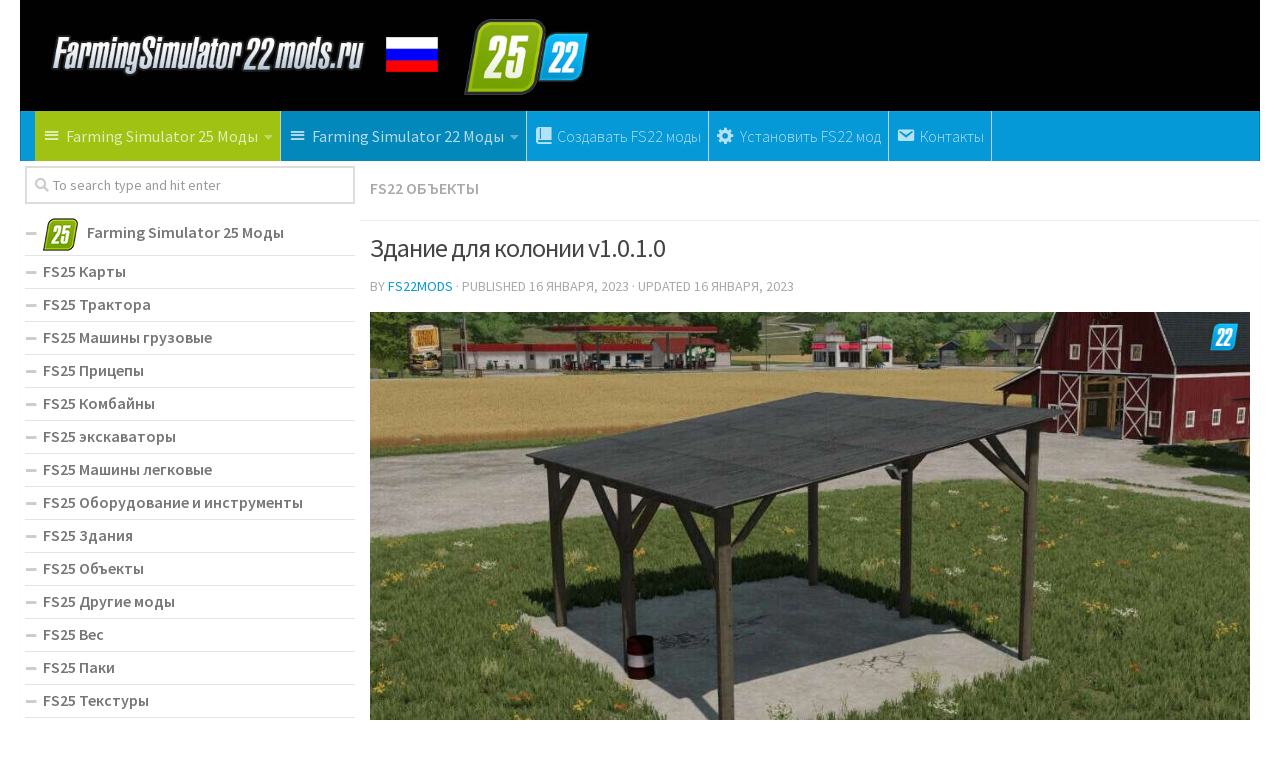

--- FILE ---
content_type: text/html; charset=UTF-8
request_url: https://farmingsimulator22mods.ru/%D0%B7%D0%B4%D0%B0%D0%BD%D0%B8%D0%B5-%D0%B4%D0%BB%D1%8F-%D0%BA%D0%BE%D0%BB%D0%BE%D0%BD%D0%B8%D0%B8-v1-0-1-0/
body_size: 17908
content:
<!DOCTYPE html>
<html class="no-js" lang="ru-RU">
<head>
  <meta charset="UTF-8">
  <meta name="viewport" content="width=device-width, initial-scale=1.0">
  <link rel="profile" href="https://gmpg.org/xfn/11">
  <link rel="pingback" href="https://farmingsimulator22mods.ru/xmlrpc.php">

  <meta name='robots' content='index, follow, max-image-preview:large, max-snippet:-1, max-video-preview:-1' />
<script>document.documentElement.className = document.documentElement.className.replace("no-js","js");</script>

	<!-- This site is optimized with the Yoast SEO plugin v19.3 - https://yoast.com/wordpress/plugins/seo/ -->
	<title>Здание для колонии v1.0.1.0 | Farming Simulator 25 мод | FS22 МОДЫ</title><link rel="preload" data-rocket-preload as="style" href="https://fonts.googleapis.com/css?family=Source%20Sans%20Pro%3A400%2C300italic%2C300%2C400italic%2C600&#038;subset=latin%2Clatin-ext&#038;display=swap" /><link rel="stylesheet" href="https://fonts.googleapis.com/css?family=Source%20Sans%20Pro%3A400%2C300italic%2C300%2C400italic%2C600&#038;subset=latin%2Clatin-ext&#038;display=swap" media="print" onload="this.media='all'" /><noscript><link rel="stylesheet" href="https://fonts.googleapis.com/css?family=Source%20Sans%20Pro%3A400%2C300italic%2C300%2C400italic%2C600&#038;subset=latin%2Clatin-ext&#038;display=swap" /></noscript>
	<link rel="canonical" href="https://farmingsimulator22mods.ru/здание-для-колонии-v1-0-1-0/" />
	<meta property="og:locale" content="ru_RU" />
	<meta property="og:type" content="article" />
	<meta property="og:title" content="Здание для колонии v1.0.1.0 | Farming Simulator 25 мод | FS22 МОДЫ" />
	<meta property="og:description" content="&#046;&#046;&#046;" />
	<meta property="og:url" content="https://farmingsimulator22mods.ru/здание-для-колонии-v1-0-1-0/" />
	<meta property="og:site_name" content="Farming Simulator 25 Моды | FS25 Моды" />
	<meta property="article:published_time" content="2023-01-16T19:42:00+00:00" />
	<meta property="article:modified_time" content="2023-01-16T16:27:15+00:00" />
	<meta property="og:image" content="https://farmingsimulator22mods.ru/wp-content/uploads/2023/01/d0b7d0b4d0b0d0bdd0b8d0b5-d0b4d0bbd18f-d0bad0bed0bbd0bed0bdd0b8d0b8-v1-0-1-0-4.jpg" />
	<meta property="og:image:width" content="1024" />
	<meta property="og:image:height" content="576" />
	<meta property="og:image:type" content="image/jpeg" />
	<meta name="author" content="FS22mods" />
	<meta name="twitter:card" content="summary_large_image" />
	<meta name="twitter:label1" content="Написано автором" />
	<meta name="twitter:data1" content="FS22mods" />
	<script type="application/ld+json" class="yoast-schema-graph">{"@context":"https://schema.org","@graph":[{"@type":"WebSite","@id":"https://farmingsimulator22mods.ru/#website","url":"https://farmingsimulator22mods.ru/","name":"Farming Simulator 25 Моды | FS25 Моды","description":"Just another WordPress site","potentialAction":[{"@type":"SearchAction","target":{"@type":"EntryPoint","urlTemplate":"https://farmingsimulator22mods.ru/?s={search_term_string}"},"query-input":"required name=search_term_string"}],"inLanguage":"ru-RU"},{"@type":"ImageObject","inLanguage":"ru-RU","@id":"https://farmingsimulator22mods.ru/%d0%b7%d0%b4%d0%b0%d0%bd%d0%b8%d0%b5-%d0%b4%d0%bb%d1%8f-%d0%ba%d0%be%d0%bb%d0%be%d0%bd%d0%b8%d0%b8-v1-0-1-0/#primaryimage","url":"https://farmingsimulator22mods.ru/wp-content/uploads/2023/01/d0b7d0b4d0b0d0bdd0b8d0b5-d0b4d0bbd18f-d0bad0bed0bbd0bed0bdd0b8d0b8-v1-0-1-0-4.jpg","contentUrl":"https://farmingsimulator22mods.ru/wp-content/uploads/2023/01/d0b7d0b4d0b0d0bdd0b8d0b5-d0b4d0bbd18f-d0bad0bed0bbd0bed0bdd0b8d0b8-v1-0-1-0-4.jpg","width":1024,"height":576},{"@type":"WebPage","@id":"https://farmingsimulator22mods.ru/%d0%b7%d0%b4%d0%b0%d0%bd%d0%b8%d0%b5-%d0%b4%d0%bb%d1%8f-%d0%ba%d0%be%d0%bb%d0%be%d0%bd%d0%b8%d0%b8-v1-0-1-0/","url":"https://farmingsimulator22mods.ru/%d0%b7%d0%b4%d0%b0%d0%bd%d0%b8%d0%b5-%d0%b4%d0%bb%d1%8f-%d0%ba%d0%be%d0%bb%d0%be%d0%bd%d0%b8%d0%b8-v1-0-1-0/","name":"Здание для колонии v1.0.1.0 | Farming Simulator 25 мод | FS22 МОДЫ","isPartOf":{"@id":"https://farmingsimulator22mods.ru/#website"},"primaryImageOfPage":{"@id":"https://farmingsimulator22mods.ru/%d0%b7%d0%b4%d0%b0%d0%bd%d0%b8%d0%b5-%d0%b4%d0%bb%d1%8f-%d0%ba%d0%be%d0%bb%d0%be%d0%bd%d0%b8%d0%b8-v1-0-1-0/#primaryimage"},"datePublished":"2023-01-16T19:42:00+00:00","dateModified":"2023-01-16T16:27:15+00:00","author":{"@id":"https://farmingsimulator22mods.ru/#/schema/person/727ca2e63bc3c88055238903485c5fc6"},"breadcrumb":{"@id":"https://farmingsimulator22mods.ru/%d0%b7%d0%b4%d0%b0%d0%bd%d0%b8%d0%b5-%d0%b4%d0%bb%d1%8f-%d0%ba%d0%be%d0%bb%d0%be%d0%bd%d0%b8%d0%b8-v1-0-1-0/#breadcrumb"},"inLanguage":"ru-RU","potentialAction":[{"@type":"ReadAction","target":["https://farmingsimulator22mods.ru/%d0%b7%d0%b4%d0%b0%d0%bd%d0%b8%d0%b5-%d0%b4%d0%bb%d1%8f-%d0%ba%d0%be%d0%bb%d0%be%d0%bd%d0%b8%d0%b8-v1-0-1-0/"]}]},{"@type":"BreadcrumbList","@id":"https://farmingsimulator22mods.ru/%d0%b7%d0%b4%d0%b0%d0%bd%d0%b8%d0%b5-%d0%b4%d0%bb%d1%8f-%d0%ba%d0%be%d0%bb%d0%be%d0%bd%d0%b8%d0%b8-v1-0-1-0/#breadcrumb","itemListElement":[{"@type":"ListItem","position":1,"name":"Home","item":"https://farmingsimulator22mods.ru/"},{"@type":"ListItem","position":2,"name":"Здание для колонии v1.0.1.0"}]},{"@type":"Person","@id":"https://farmingsimulator22mods.ru/#/schema/person/727ca2e63bc3c88055238903485c5fc6","name":"FS22mods","image":{"@type":"ImageObject","inLanguage":"ru-RU","@id":"https://farmingsimulator22mods.ru/#/schema/person/image/","url":"https://secure.gravatar.com/avatar/e275d042178b05527485e1d4b9eb1d88?s=96&d=mm&r=g","contentUrl":"https://secure.gravatar.com/avatar/e275d042178b05527485e1d4b9eb1d88?s=96&d=mm&r=g","caption":"FS22mods"},"sameAs":["http://farmingsimulator22mods.ru"],"url":"https://farmingsimulator22mods.ru/author/fs22mods/"}]}</script>
	<!-- / Yoast SEO plugin. -->


<link href='https://fonts.gstatic.com' crossorigin rel='preconnect' />
<link rel="alternate" type="application/rss+xml" title="Farming Simulator 25 Моды | FS25 Моды &raquo; Лента" href="https://farmingsimulator22mods.ru/feed/" />
<link rel="alternate" type="application/rss+xml" title="Farming Simulator 25 Моды | FS25 Моды &raquo; Лента комментариев" href="https://farmingsimulator22mods.ru/comments/feed/" />
<link rel="alternate" type="application/rss+xml" title="Farming Simulator 25 Моды | FS25 Моды &raquo; Лента комментариев к &laquo;Здание для колонии v1.0.1.0&raquo;" href="https://farmingsimulator22mods.ru/%d0%b7%d0%b4%d0%b0%d0%bd%d0%b8%d0%b5-%d0%b4%d0%bb%d1%8f-%d0%ba%d0%be%d0%bb%d0%be%d0%bd%d0%b8%d0%b8-v1-0-1-0/feed/" />
<style type="text/css">
img.wp-smiley,
img.emoji {
	display: inline !important;
	border: none !important;
	box-shadow: none !important;
	height: 1em !important;
	width: 1em !important;
	margin: 0 0.07em !important;
	vertical-align: -0.1em !important;
	background: none !important;
	padding: 0 !important;
}
</style>
	<link rel='stylesheet' id='dashicons-css' href='https://farmingsimulator22mods.ru/wp-includes/css/dashicons.min.css?ver=6.1' type='text/css' media='all' />
<link rel='stylesheet' id='menu-icons-extra-css' href='https://farmingsimulator22mods.ru/wp-content/plugins/menu-icons/css/extra.min.css?ver=0.12.9' type='text/css' media='all' />
<link rel='stylesheet' id='wp-block-library-css' href='https://farmingsimulator22mods.ru/wp-includes/css/dist/block-library/style.min.css?ver=6.1' type='text/css' media='all' />
<link rel='stylesheet' id='classic-theme-styles-css' href='https://farmingsimulator22mods.ru/wp-includes/css/classic-themes.min.css?ver=1' type='text/css' media='all' />
<style id='global-styles-inline-css' type='text/css'>
body{--wp--preset--color--black: #000000;--wp--preset--color--cyan-bluish-gray: #abb8c3;--wp--preset--color--white: #ffffff;--wp--preset--color--pale-pink: #f78da7;--wp--preset--color--vivid-red: #cf2e2e;--wp--preset--color--luminous-vivid-orange: #ff6900;--wp--preset--color--luminous-vivid-amber: #fcb900;--wp--preset--color--light-green-cyan: #7bdcb5;--wp--preset--color--vivid-green-cyan: #00d084;--wp--preset--color--pale-cyan-blue: #8ed1fc;--wp--preset--color--vivid-cyan-blue: #0693e3;--wp--preset--color--vivid-purple: #9b51e0;--wp--preset--gradient--vivid-cyan-blue-to-vivid-purple: linear-gradient(135deg,rgba(6,147,227,1) 0%,rgb(155,81,224) 100%);--wp--preset--gradient--light-green-cyan-to-vivid-green-cyan: linear-gradient(135deg,rgb(122,220,180) 0%,rgb(0,208,130) 100%);--wp--preset--gradient--luminous-vivid-amber-to-luminous-vivid-orange: linear-gradient(135deg,rgba(252,185,0,1) 0%,rgba(255,105,0,1) 100%);--wp--preset--gradient--luminous-vivid-orange-to-vivid-red: linear-gradient(135deg,rgba(255,105,0,1) 0%,rgb(207,46,46) 100%);--wp--preset--gradient--very-light-gray-to-cyan-bluish-gray: linear-gradient(135deg,rgb(238,238,238) 0%,rgb(169,184,195) 100%);--wp--preset--gradient--cool-to-warm-spectrum: linear-gradient(135deg,rgb(74,234,220) 0%,rgb(151,120,209) 20%,rgb(207,42,186) 40%,rgb(238,44,130) 60%,rgb(251,105,98) 80%,rgb(254,248,76) 100%);--wp--preset--gradient--blush-light-purple: linear-gradient(135deg,rgb(255,206,236) 0%,rgb(152,150,240) 100%);--wp--preset--gradient--blush-bordeaux: linear-gradient(135deg,rgb(254,205,165) 0%,rgb(254,45,45) 50%,rgb(107,0,62) 100%);--wp--preset--gradient--luminous-dusk: linear-gradient(135deg,rgb(255,203,112) 0%,rgb(199,81,192) 50%,rgb(65,88,208) 100%);--wp--preset--gradient--pale-ocean: linear-gradient(135deg,rgb(255,245,203) 0%,rgb(182,227,212) 50%,rgb(51,167,181) 100%);--wp--preset--gradient--electric-grass: linear-gradient(135deg,rgb(202,248,128) 0%,rgb(113,206,126) 100%);--wp--preset--gradient--midnight: linear-gradient(135deg,rgb(2,3,129) 0%,rgb(40,116,252) 100%);--wp--preset--duotone--dark-grayscale: url('#wp-duotone-dark-grayscale');--wp--preset--duotone--grayscale: url('#wp-duotone-grayscale');--wp--preset--duotone--purple-yellow: url('#wp-duotone-purple-yellow');--wp--preset--duotone--blue-red: url('#wp-duotone-blue-red');--wp--preset--duotone--midnight: url('#wp-duotone-midnight');--wp--preset--duotone--magenta-yellow: url('#wp-duotone-magenta-yellow');--wp--preset--duotone--purple-green: url('#wp-duotone-purple-green');--wp--preset--duotone--blue-orange: url('#wp-duotone-blue-orange');--wp--preset--font-size--small: 13px;--wp--preset--font-size--medium: 20px;--wp--preset--font-size--large: 36px;--wp--preset--font-size--x-large: 42px;--wp--preset--spacing--20: 0.44rem;--wp--preset--spacing--30: 0.67rem;--wp--preset--spacing--40: 1rem;--wp--preset--spacing--50: 1.5rem;--wp--preset--spacing--60: 2.25rem;--wp--preset--spacing--70: 3.38rem;--wp--preset--spacing--80: 5.06rem;}:where(.is-layout-flex){gap: 0.5em;}body .is-layout-flow > .alignleft{float: left;margin-inline-start: 0;margin-inline-end: 2em;}body .is-layout-flow > .alignright{float: right;margin-inline-start: 2em;margin-inline-end: 0;}body .is-layout-flow > .aligncenter{margin-left: auto !important;margin-right: auto !important;}body .is-layout-constrained > .alignleft{float: left;margin-inline-start: 0;margin-inline-end: 2em;}body .is-layout-constrained > .alignright{float: right;margin-inline-start: 2em;margin-inline-end: 0;}body .is-layout-constrained > .aligncenter{margin-left: auto !important;margin-right: auto !important;}body .is-layout-constrained > :where(:not(.alignleft):not(.alignright):not(.alignfull)){max-width: var(--wp--style--global--content-size);margin-left: auto !important;margin-right: auto !important;}body .is-layout-constrained > .alignwide{max-width: var(--wp--style--global--wide-size);}body .is-layout-flex{display: flex;}body .is-layout-flex{flex-wrap: wrap;align-items: center;}body .is-layout-flex > *{margin: 0;}:where(.wp-block-columns.is-layout-flex){gap: 2em;}.has-black-color{color: var(--wp--preset--color--black) !important;}.has-cyan-bluish-gray-color{color: var(--wp--preset--color--cyan-bluish-gray) !important;}.has-white-color{color: var(--wp--preset--color--white) !important;}.has-pale-pink-color{color: var(--wp--preset--color--pale-pink) !important;}.has-vivid-red-color{color: var(--wp--preset--color--vivid-red) !important;}.has-luminous-vivid-orange-color{color: var(--wp--preset--color--luminous-vivid-orange) !important;}.has-luminous-vivid-amber-color{color: var(--wp--preset--color--luminous-vivid-amber) !important;}.has-light-green-cyan-color{color: var(--wp--preset--color--light-green-cyan) !important;}.has-vivid-green-cyan-color{color: var(--wp--preset--color--vivid-green-cyan) !important;}.has-pale-cyan-blue-color{color: var(--wp--preset--color--pale-cyan-blue) !important;}.has-vivid-cyan-blue-color{color: var(--wp--preset--color--vivid-cyan-blue) !important;}.has-vivid-purple-color{color: var(--wp--preset--color--vivid-purple) !important;}.has-black-background-color{background-color: var(--wp--preset--color--black) !important;}.has-cyan-bluish-gray-background-color{background-color: var(--wp--preset--color--cyan-bluish-gray) !important;}.has-white-background-color{background-color: var(--wp--preset--color--white) !important;}.has-pale-pink-background-color{background-color: var(--wp--preset--color--pale-pink) !important;}.has-vivid-red-background-color{background-color: var(--wp--preset--color--vivid-red) !important;}.has-luminous-vivid-orange-background-color{background-color: var(--wp--preset--color--luminous-vivid-orange) !important;}.has-luminous-vivid-amber-background-color{background-color: var(--wp--preset--color--luminous-vivid-amber) !important;}.has-light-green-cyan-background-color{background-color: var(--wp--preset--color--light-green-cyan) !important;}.has-vivid-green-cyan-background-color{background-color: var(--wp--preset--color--vivid-green-cyan) !important;}.has-pale-cyan-blue-background-color{background-color: var(--wp--preset--color--pale-cyan-blue) !important;}.has-vivid-cyan-blue-background-color{background-color: var(--wp--preset--color--vivid-cyan-blue) !important;}.has-vivid-purple-background-color{background-color: var(--wp--preset--color--vivid-purple) !important;}.has-black-border-color{border-color: var(--wp--preset--color--black) !important;}.has-cyan-bluish-gray-border-color{border-color: var(--wp--preset--color--cyan-bluish-gray) !important;}.has-white-border-color{border-color: var(--wp--preset--color--white) !important;}.has-pale-pink-border-color{border-color: var(--wp--preset--color--pale-pink) !important;}.has-vivid-red-border-color{border-color: var(--wp--preset--color--vivid-red) !important;}.has-luminous-vivid-orange-border-color{border-color: var(--wp--preset--color--luminous-vivid-orange) !important;}.has-luminous-vivid-amber-border-color{border-color: var(--wp--preset--color--luminous-vivid-amber) !important;}.has-light-green-cyan-border-color{border-color: var(--wp--preset--color--light-green-cyan) !important;}.has-vivid-green-cyan-border-color{border-color: var(--wp--preset--color--vivid-green-cyan) !important;}.has-pale-cyan-blue-border-color{border-color: var(--wp--preset--color--pale-cyan-blue) !important;}.has-vivid-cyan-blue-border-color{border-color: var(--wp--preset--color--vivid-cyan-blue) !important;}.has-vivid-purple-border-color{border-color: var(--wp--preset--color--vivid-purple) !important;}.has-vivid-cyan-blue-to-vivid-purple-gradient-background{background: var(--wp--preset--gradient--vivid-cyan-blue-to-vivid-purple) !important;}.has-light-green-cyan-to-vivid-green-cyan-gradient-background{background: var(--wp--preset--gradient--light-green-cyan-to-vivid-green-cyan) !important;}.has-luminous-vivid-amber-to-luminous-vivid-orange-gradient-background{background: var(--wp--preset--gradient--luminous-vivid-amber-to-luminous-vivid-orange) !important;}.has-luminous-vivid-orange-to-vivid-red-gradient-background{background: var(--wp--preset--gradient--luminous-vivid-orange-to-vivid-red) !important;}.has-very-light-gray-to-cyan-bluish-gray-gradient-background{background: var(--wp--preset--gradient--very-light-gray-to-cyan-bluish-gray) !important;}.has-cool-to-warm-spectrum-gradient-background{background: var(--wp--preset--gradient--cool-to-warm-spectrum) !important;}.has-blush-light-purple-gradient-background{background: var(--wp--preset--gradient--blush-light-purple) !important;}.has-blush-bordeaux-gradient-background{background: var(--wp--preset--gradient--blush-bordeaux) !important;}.has-luminous-dusk-gradient-background{background: var(--wp--preset--gradient--luminous-dusk) !important;}.has-pale-ocean-gradient-background{background: var(--wp--preset--gradient--pale-ocean) !important;}.has-electric-grass-gradient-background{background: var(--wp--preset--gradient--electric-grass) !important;}.has-midnight-gradient-background{background: var(--wp--preset--gradient--midnight) !important;}.has-small-font-size{font-size: var(--wp--preset--font-size--small) !important;}.has-medium-font-size{font-size: var(--wp--preset--font-size--medium) !important;}.has-large-font-size{font-size: var(--wp--preset--font-size--large) !important;}.has-x-large-font-size{font-size: var(--wp--preset--font-size--x-large) !important;}
.wp-block-navigation a:where(:not(.wp-element-button)){color: inherit;}
:where(.wp-block-columns.is-layout-flex){gap: 2em;}
.wp-block-pullquote{font-size: 1.5em;line-height: 1.6;}
</style>
<link rel='stylesheet' id='contact-form-7-css' href='https://farmingsimulator22mods.ru/wp-content/plugins/contact-form-7/includes/css/styles.css?ver=5.5.2' type='text/css' media='all' />
<link rel='stylesheet' id='tinythumbicon-css' href='https://farmingsimulator22mods.ru/wp-content/plugins/tinythumbicon/tinythumbicon.css?ver=6.1' type='text/css' media='all' />
<link rel='stylesheet' id='hueman-main-style-css' href='https://farmingsimulator22mods.ru/wp-content/themes/farmingsimulator22ru/assets/front/css/main.min.css?ver=3.3.27' type='text/css' media='all' />
<style id='hueman-main-style-inline-css' type='text/css'>
body { font-family:'Source Sans Pro', Arial, sans-serif;font-size:1.00rem }@media only screen and (min-width: 720px) {
        .nav > li { font-size:1.00rem; }
      }.sidebar .widget { padding-left: 20px; padding-right: 20px; padding-top: 20px; }::selection { background-color: #0699d8; }
::-moz-selection { background-color: #0699d8; }a,.themeform label .required,#flexslider-featured .flex-direction-nav .flex-next:hover,#flexslider-featured .flex-direction-nav .flex-prev:hover,.post-hover:hover .post-title a,.post-title a:hover,.sidebar.s1 .post-nav li a:hover i,.content .post-nav li a:hover i,.post-related a:hover,.sidebar.s1 .widget_rss ul li a,#footer .widget_rss ul li a,.sidebar.s1 .widget_calendar a,#footer .widget_calendar a,.sidebar.s1 .alx-tab .tab-item-category a,.sidebar.s1 .alx-posts .post-item-category a,.sidebar.s1 .alx-tab li:hover .tab-item-title a,.sidebar.s1 .alx-tab li:hover .tab-item-comment a,.sidebar.s1 .alx-posts li:hover .post-item-title a,#footer .alx-tab .tab-item-category a,#footer .alx-posts .post-item-category a,#footer .alx-tab li:hover .tab-item-title a,#footer .alx-tab li:hover .tab-item-comment a,#footer .alx-posts li:hover .post-item-title a,.comment-tabs li.active a,.comment-awaiting-moderation,.child-menu a:hover,.child-menu .current_page_item > a,.wp-pagenavi a{ color: #0699d8; }.themeform input[type="submit"],.themeform button[type="submit"],.sidebar.s1 .sidebar-top,.sidebar.s1 .sidebar-toggle,#flexslider-featured .flex-control-nav li a.flex-active,.post-tags a:hover,.sidebar.s1 .widget_calendar caption,#footer .widget_calendar caption,.author-bio .bio-avatar:after,.commentlist li.bypostauthor > .comment-body:after,.commentlist li.comment-author-admin > .comment-body:after{ background-color: #0699d8; }.post-format .format-container { border-color: #0699d8; }.sidebar.s1 .alx-tabs-nav li.active a,#footer .alx-tabs-nav li.active a,.comment-tabs li.active a,.wp-pagenavi a:hover,.wp-pagenavi a:active,.wp-pagenavi span.current{ border-bottom-color: #0699d8!important; }.sidebar.s2 .post-nav li a:hover i,
.sidebar.s2 .widget_rss ul li a,
.sidebar.s2 .widget_calendar a,
.sidebar.s2 .alx-tab .tab-item-category a,
.sidebar.s2 .alx-posts .post-item-category a,
.sidebar.s2 .alx-tab li:hover .tab-item-title a,
.sidebar.s2 .alx-tab li:hover .tab-item-comment a,
.sidebar.s2 .alx-posts li:hover .post-item-title a { color: #0699d8; }
.sidebar.s2 .sidebar-top,.sidebar.s2 .sidebar-toggle,.post-comments,.jp-play-bar,.jp-volume-bar-value,.sidebar.s2 .widget_calendar caption{ background-color: #0699d8; }.sidebar.s2 .alx-tabs-nav li.active a { border-bottom-color: #0699d8; }
.post-comments span:before { border-right-color: #0699d8; }
      #header { background-color: #ffffff; }
@media only screen and (min-width: 720px) {
  #nav-header .nav ul { background-color: #ffffff; }
}
        #header #nav-mobile { background-color: #0699d8; }.is-scrolled #header #nav-mobile { background-color: #0699d8; background-color: rgba(6,153,216,0.90) }#nav-header.nav-container, #main-header-search .search-expand { background-color: #0699d8; }
@media only screen and (min-width: 720px) {
  #nav-header .nav ul { background-color: #0699d8; }
}
        body { background-color: #ffffff; }
</style>
<link rel='stylesheet' id='hueman-font-awesome-css' href='https://farmingsimulator22mods.ru/wp-content/themes/farmingsimulator22ru/assets/front/css/font-awesome.min.css?ver=3.3.27' type='text/css' media='all' />
<link rel='stylesheet' id='sedlex_styles-css' href='https://farmingsimulator22mods.ru/wp-content/sedlex/inline_styles/4e307d452974298b32bf84a37eee86fb1cf30408.css?ver=20260128' type='text/css' media='all' />
<script type='text/javascript' src='https://farmingsimulator22mods.ru/wp-includes/js/jquery/jquery.min.js?ver=3.6.1' id='jquery-core-js'></script>
<script type='text/javascript' src='https://farmingsimulator22mods.ru/wp-includes/js/jquery/jquery-migrate.min.js?ver=3.3.2' id='jquery-migrate-js'></script>
<script type='text/javascript' src='https://farmingsimulator22mods.ru/wp-content/sedlex/inline_scripts/4139b9ad7b935834d8d31961702681728a5a530a.js?ver=20260128' id='sedlex_scripts-js'></script>
<link rel="https://api.w.org/" href="https://farmingsimulator22mods.ru/wp-json/" /><link rel="alternate" type="application/json" href="https://farmingsimulator22mods.ru/wp-json/wp/v2/posts/109463" /><link rel="EditURI" type="application/rsd+xml" title="RSD" href="https://farmingsimulator22mods.ru/xmlrpc.php?rsd" />
<link rel="wlwmanifest" type="application/wlwmanifest+xml" href="https://farmingsimulator22mods.ru/wp-includes/wlwmanifest.xml" />
<meta name="generator" content="WordPress 6.1" />
<link rel='shortlink' href='https://farmingsimulator22mods.ru/?p=109463' />
<link rel="alternate" type="application/json+oembed" href="https://farmingsimulator22mods.ru/wp-json/oembed/1.0/embed?url=https%3A%2F%2Ffarmingsimulator22mods.ru%2F%25d0%25b7%25d0%25b4%25d0%25b0%25d0%25bd%25d0%25b8%25d0%25b5-%25d0%25b4%25d0%25bb%25d1%258f-%25d0%25ba%25d0%25be%25d0%25bb%25d0%25be%25d0%25bd%25d0%25b8%25d0%25b8-v1-0-1-0%2F" />
<link rel="alternate" type="text/xml+oembed" href="https://farmingsimulator22mods.ru/wp-json/oembed/1.0/embed?url=https%3A%2F%2Ffarmingsimulator22mods.ru%2F%25d0%25b7%25d0%25b4%25d0%25b0%25d0%25bd%25d0%25b8%25d0%25b5-%25d0%25b4%25d0%25bb%25d1%258f-%25d0%25ba%25d0%25be%25d0%25bb%25d0%25be%25d0%25bd%25d0%25b8%25d0%25b8-v1-0-1-0%2F&#038;format=xml" />
<!--[if lt IE 9]>
<script src="https://farmingsimulator22mods.ru/wp-content/themes/farmingsimulator22ru/assets/front/js/ie/html5shiv-printshiv.min.js"></script>
<script src="https://farmingsimulator22mods.ru/wp-content/themes/farmingsimulator22ru/assets/front/js/ie/selectivizr.js"></script>
<![endif]-->
<link rel="icon" href="https://farmingsimulator22mods.ru/wp-content/uploads/2024/11/fs25-favicon-copy-150x150.jpg" sizes="32x32" />
<link rel="icon" href="https://farmingsimulator22mods.ru/wp-content/uploads/2024/11/fs25-favicon-copy-320x320.jpg" sizes="192x192" />
<link rel="apple-touch-icon" href="https://farmingsimulator22mods.ru/wp-content/uploads/2024/11/fs25-favicon-copy-320x320.jpg" />
<meta name="msapplication-TileImage" content="https://farmingsimulator22mods.ru/wp-content/uploads/2024/11/fs25-favicon-copy-320x320.jpg" />
		<style type="text/css" id="wp-custom-css">
			body {
    color: #444;
}   

#nav-topbar .nav li a {
     color:#000;
}

.sidebar .sidebar-content, .sidebar .sidebar-toggle {background:#fff;}

.col-2cr .main-inner {background:none;}

.wp-pagenavi a {
		height: 100%;
    width: auto;
    display: inline-block;
    background: #e0dddd;
    border-radius: 3px;
    -webkit-border-radius: 3px;
    -moz-border-radius: 3px;
    -o-border-radius: 3px;
    line-height: inherit;
    vertical-align: middle;
    text-decoration: none;
		margin: 3px;
    padding: 7px 10px;
    position: relative;
    bottom: 2px;
		font-size: 23px;
	 	color: #fff;
}

.wp-pagenavi span.current {
    border-bottom-color: #6dc6ee!important;
    background: #6dc6ee!important;
    color: #fff;
		border-radius: 3px;
    -webkit-border-radius: 3px;
    -moz-border-radius: 3px;
    -o-border-radius: 3px;
		line-height: inherit;
    vertical-align: middle;
    text-decoration: none;
		margin: 3px;
    padding: 2px 10px;
    position: relative;
    bottom: 2px;
		font-size: 23px;
}


.widget {
    font-size: 16px;
}

@media only screen and (max-width: 719px){
.entry {font-size: 17px;}
}	

.page-title a {
    font-size: 16px;
}

.post-byline {
    font-size: 14px;
}

.page-title h1 {
		font-weight:600;
    font-size: 16px;
}



.dmod {color: #FFFFFF;
    padding: 7px 32px;
    font-size: 17px;
    line-height: 26px;
    border-color: #1AAF23;
    background-color:#1AAF23;}

img {
    margin-right: 1.5px;
    max-width: 100%;
    height: auto;
}

.post-comments {
    background: rgba(246, 247, 249, 0.28) !important;
    font-size: .75rem;
    line-height: 1.66rem;
    color: #fff;
    display: block;
    position: absolute;
    top: 10px;
    right: 0;
    -webkit-box-shadow: inset -1px 0 1px rgba(0,0,0,.2);
    box-shadow: inset -1px 0 1px rgba(0,0,0,.2);
}

.post-comments > span:before { content:''; display: inline-block; border-left: 7px solid transparent; border-right: 7px solid transparent !important; border-top: 7px solid transparent; border-bottom: 7px solid transparent; position: absolute; top: 5px; left: -14px; }

/*------*/

.sidebar .widget {
    padding: 5px 5px 5px;
}

.alx-posts li, .alx-tab li, .widget_archive ul li, .widget_categories ul li, .widget_links ul li, .widget_meta ul li, .widget_nav_menu ul li a, .widget_pages ul li a, .widget_recent_comments ul li, .widget_recent_entries ul li, .widget_rss ul li {
    padding: 3px 0;
    border-bottom: 1px solid #e4e4e4;
}

.notebox { background: #f0f0f0;
    position: relative;
    padding: 11px 14px;
    color: #888;
    margin-bottom: 15px;
    font-size: 13px;
    line-height: 1.3em; }

.pad { padding: 10px 10px 20px; }

.nav > li > a { padding-left:7px; padding-right:7px;}

#nav-header .nav > li {
    border-right: 1px solid #ccc;
}

.header-desktop-sticky.topbar-enabled #header {
    padding-top: 40px;
}

.post-list .post-row {
    margin-left: -30px;
    padding-left: 30px;
    float: left;
    width: 100%;
    border-bottom: none;
    margin-bottom: 15px;
    position: relative;
}

.archive .post, .blog .post, .search .page, .search .post, .single .post {
    margin-bottom: 10px;
}

.widget > h3 {
    font-size: 22px;
    font-weight: 400;
    text-transform: uppercase;
    margin-bottom: 0.5em;
}

.alx-posts .post-item-date, .alx-tab .tab-item-date, .alx-tab .tab-item-name {
    text-transform: uppercase;
    color: #aaa;
    font-size: 1em;
}



/*comentaru buttonas*/
.themeform input[type="submit"], .themeform button[type="submit"], .sidebar.s1 .sidebar-top, .sidebar.s1 .sidebar-toggle, #flexslider-featured .flex-control-nav li a.flex-active, .post-tags a:hover, .sidebar.s1 .widget_calendar caption, #footer .widget_calendar caption, .author-bio .bio-avatar:after, .commentlist li.bypostauthor > .comment-body:after, .commentlist li.comment-author-admin > .comment-body:after {
    background-color: #fd8c02;
    margin-top: 10px;
    margin-bottom: 5px;
}

.alx-posts li, .alx-tab li, .widget_archive ul li, .widget_categories ul li, .widget_links ul li, .widget_meta ul li, .widget_nav_menu ul li a, .widget_pages ul li a, .widget_recent_comments ul li, .widget_recent_entries ul li, .widget_rss ul li {
    padding: 3px 0;
    border-bottom: 1px solid #e4e4e4;
    font-weight: 600;
}

.single .post-title {
    font-size: 26px;
    letter-spacing: -1px;
    line-height: 1.3em;
}

.hr, hr {
    border: 0;
    background: #eee;
    border-bottom: 2px solid #eee;
    height: 1px;
    margin: 5px 0;
}

.post-tags {
    margin-bottom: 15px;
    margin-top: 5px;
}

.post-ratings {
    width: 100%;
    opacity: 1;
    /* background-color: #ffffff; */
    margin-bottom: 15px;
}

.entry ins {
    background: #fff;
}

/* Comment section CSS */
#respond { 
background: #fbfbfb;
padding:0 10px 0 10px;
}
  
/* Highlight active form field */
  
#respond input[type=text], textarea {
  -webkit-transition: all 0.30s ease-in-out;
  -moz-transition: all 0.30s ease-in-out;
  -ms-transition: all 0.30s ease-in-out;
  -o-transition: all 0.30s ease-in-out;
  outline: none;
  padding: 3px 0px 3px 3px;
  margin: 5px 1px 3px 0px;
  border: 1px solid #DDDDDD;
}
   
   
#respond input[type=text]:focus,
input[type=email]:focus, 
input[type=url]:focus,
textarea:focus {
box-shadow: 0 0 5px rgba(81, 203, 238, 1);
margin: 5px 1px 3px 0px;
border: 2px solid rgba(81, 203, 238, 1);
}

#author, #email { 
font-family: "Open Sans", "Droid Sans", Arial;
font-style:italic;
color:#1d1d1d; 
letter-spacing:.1em;
} 
  
#url  { 
color: #1d1d1d;
font-family: "Luicida Console", "Courier New", "Courier", monospace; 
} 

#submit {
background:-moz-linear-gradient(top, #44c767 5%, #5cbf2a 100%);
background:-webkit-linear-gradient(top, #44c767 5%, #5cbf2a 100%);
background:-o-linear-gradient(top, #44c767 5%, #5cbf2a 100%);
background:-ms-linear-gradient(top, #44c767 5%, #5cbf2a 100%);
background:linear-gradient(to bottom, #44c767 5%, #5cbf2a 100%);
background-color:#44c767;
-moz-border-radius:28px;
-webkit-border-radius:28px;
border-radius:28px;
border:1px solid #18ab29;
display:inline-block;
cursor:pointer;
color:#ffffff;
font-family:Arial;
font-size:17px;
padding:16px 31px;
text-decoration:none;
text-shadow:0px 1px 0px #2f6627;
} 
  
#submit:hover {
background:-webkit-gradient(linear, left top, left bottom, color-stop(0.05, #5cbf2a), color-stop(1, #44c767));
background:-moz-linear-gradient(top, #5cbf2a 5%, #44c767 100%);
background:-webkit-linear-gradient(top, #5cbf2a 5%, #44c767 100%);
background:-o-linear-gradient(top, #5cbf2a 5%, #44c767 100%);
background:-ms-linear-gradient(top, #5cbf2a 5%, #44c767 100%);
background:linear-gradient(to bottom, #5cbf2a 5%, #44c767 100%);
background-color:#5cbf2a; 
}
#submit:active { 
position:relative;
top:1px;
}

p.comment-notice {
    border: 1px solid #ffd499;
    background-color: #fff4e5;
    border-radius: 5px;
    padding: 10px;
    margin: 10px 0px 10px 0px;
    font-size: medium;
    font-style: italic;
}

.downloadmods{background-color:#6dc6ee;
font-weight: 500;}

.uploadmods{background-color:#6dc6ee;
font-weight: 500;}

.fs22{background-color:#0388bc;
font-weight: 500;}

.fs25{background-color:#a0c213;
font-weight: 500;}		</style>
			
<!-- Global site tag (gtag.js) - Google Analytics -->
<script async src="https://www.googletagmanager.com/gtag/js?id=UA-214515100-1"></script>
<script>
  window.dataLayer = window.dataLayer || [];
  function gtag(){dataLayer.push(arguments);}
  gtag('js', new Date());

  gtag('config', 'UA-214515100-1');
</script>

<meta name="generator" content="WP Rocket 3.17.3" data-wpr-features="wpr_desktop wpr_preload_links" /></head>
<body class="post-template-default single single-post postid-109463 single-format-standard col-2cr full-width header-mobile-sticky chrome">

<div data-rocket-location-hash="99bb46786fd5bd31bcd7bdc067ad247a" id="wrapper">

  
  

<header data-rocket-location-hash="fdd05bd650aaebed78e1e761a7b19528" id="header" class="top-menu-mobile-on one-mobile-menu top_menu header-ads-desktop  topbar-transparent has-header-img">
        <nav class="nav-container group mobile-menu mobile-sticky no-menu-assigned" id="nav-mobile" data-menu-id="header-1">
  <div class="mobile-title-logo-in-header">                  <p class="site-title"><a class="custom-logo-link" href="https://farmingsimulator22mods.ru/" rel="home" title="Farming Simulator 25 Моды | FS25 Моды | Home page">Farming Simulator 25 Моды | FS25 Моды</a></p>
                </div>
        
                    <div class="nav-toggle"><i class="fas fa-bars"></i></div>
            
      <div class="nav-text"></div>
      <div class="nav-wrap container">
                  <ul class="nav container-inner group mobile-search">
                            <li>
                  <form method="get" class="searchform themeform" action="https://farmingsimulator22mods.ru/">
	<div>
		<input type="text" class="search" name="s" onblur="if(this.value=='')this.value='To search type and hit enter';" onfocus="if(this.value=='To search type and hit enter')this.value='';" value="To search type and hit enter" />
	</div>
</form>                </li>
                      </ul>
                <ul id="menu-left" class="nav container-inner group"><li id="menu-item-239575" class="fs25 menu-item menu-item-type-taxonomy menu-item-object-category menu-item-has-children menu-item-239575"><a href="https://farmingsimulator22mods.ru/category/farming-simulator-25-%d0%bc%d0%be%d0%b4%d1%8b/"><i class="_mi _before dashicons dashicons-menu" aria-hidden="true"></i><span>Farming Simulator 25 Моды</span></a>
<ul class="sub-menu">
	<li id="menu-item-239579" class="menu-item menu-item-type-taxonomy menu-item-object-category menu-item-239579"><a href="https://farmingsimulator22mods.ru/category/farming-simulator-25-%d0%bc%d0%be%d0%b4%d1%8b/fs25-%d0%ba%d0%b0%d1%80%d1%82%d1%8b/">FS25 Карты</a></li>
	<li id="menu-item-239588" class="menu-item menu-item-type-taxonomy menu-item-object-category menu-item-239588"><a href="https://farmingsimulator22mods.ru/category/farming-simulator-25-%d0%bc%d0%be%d0%b4%d1%8b/fs25-%d1%82%d1%80%d0%b0%d0%ba%d1%82%d0%be%d1%80%d0%b0/">FS25 Трактора</a></li>
	<li id="menu-item-239581" class="menu-item menu-item-type-taxonomy menu-item-object-category menu-item-239581"><a href="https://farmingsimulator22mods.ru/category/farming-simulator-25-%d0%bc%d0%be%d0%b4%d1%8b/fs25-%d0%bc%d0%b0%d1%88%d0%b8%d0%bd%d1%8b-%d0%b3%d1%80%d1%83%d0%b7%d0%be%d0%b2%d1%8b%d0%b5/">FS25 Машины грузовые</a></li>
	<li id="menu-item-239586" class="menu-item menu-item-type-taxonomy menu-item-object-category menu-item-239586"><a href="https://farmingsimulator22mods.ru/category/farming-simulator-25-%d0%bc%d0%be%d0%b4%d1%8b/fs25-%d0%bf%d1%80%d0%b8%d1%86%d0%b5%d0%bf%d1%8b/">FS25 Прицепы</a></li>
	<li id="menu-item-239580" class="menu-item menu-item-type-taxonomy menu-item-object-category menu-item-239580"><a href="https://farmingsimulator22mods.ru/category/farming-simulator-25-%d0%bc%d0%be%d0%b4%d1%8b/fs25-%d0%ba%d0%be%d0%bc%d0%b1%d0%b0%d0%b9%d0%bd%d1%8b/">FS25 Комбайны</a></li>
	<li id="menu-item-239589" class="menu-item menu-item-type-taxonomy menu-item-object-category menu-item-239589"><a href="https://farmingsimulator22mods.ru/category/farming-simulator-25-%d0%bc%d0%be%d0%b4%d1%8b/fs25-%d1%8d%d0%ba%d1%81%d0%ba%d0%b0%d0%b2%d0%b0%d1%82%d0%be%d1%80%d1%8b/">FS25 экскаваторы</a></li>
	<li id="menu-item-239582" class="menu-item menu-item-type-taxonomy menu-item-object-category menu-item-239582"><a href="https://farmingsimulator22mods.ru/category/farming-simulator-25-%d0%bc%d0%be%d0%b4%d1%8b/fs25-%d0%bc%d0%b0%d1%88%d0%b8%d0%bd%d1%8b-%d0%bb%d0%b5%d0%b3%d0%ba%d0%be%d0%b2%d1%8b%d0%b5/">FS25 Машины легковые</a></li>
	<li id="menu-item-239583" class="menu-item menu-item-type-taxonomy menu-item-object-category menu-item-239583"><a href="https://farmingsimulator22mods.ru/category/farming-simulator-25-%d0%bc%d0%be%d0%b4%d1%8b/fs25-%d0%be%d0%b1%d0%be%d1%80%d1%83%d0%b4%d0%be%d0%b2%d0%b0%d0%bd%d0%b8%d0%b5-%d0%b8-%d0%b8%d0%bd%d1%81%d1%82%d1%80%d1%83%d0%bc%d0%b5%d0%bd%d1%82%d1%8b/">FS25 Оборудование и инструменты</a></li>
	<li id="menu-item-239578" class="menu-item menu-item-type-taxonomy menu-item-object-category menu-item-239578"><a href="https://farmingsimulator22mods.ru/category/farming-simulator-25-%d0%bc%d0%be%d0%b4%d1%8b/fs25-%d0%b7%d0%b4%d0%b0%d0%bd%d0%b8%d1%8f/">FS25 Здания</a></li>
	<li id="menu-item-239584" class="menu-item menu-item-type-taxonomy menu-item-object-category menu-item-239584"><a href="https://farmingsimulator22mods.ru/category/farming-simulator-25-%d0%bc%d0%be%d0%b4%d1%8b/fs25-%d0%be%d0%b1%d1%8a%d0%b5%d0%ba%d1%82%d1%8b/">FS25 Объекты</a></li>
	<li id="menu-item-239577" class="menu-item menu-item-type-taxonomy menu-item-object-category menu-item-239577"><a href="https://farmingsimulator22mods.ru/category/farming-simulator-25-%d0%bc%d0%be%d0%b4%d1%8b/fs25-%d0%b4%d1%80%d1%83%d0%b3%d0%b8%d0%b5-%d0%bc%d0%be%d0%b4%d1%8b/">FS25 Другие моды</a></li>
	<li id="menu-item-239576" class="menu-item menu-item-type-taxonomy menu-item-object-category menu-item-239576"><a href="https://farmingsimulator22mods.ru/category/farming-simulator-25-%d0%bc%d0%be%d0%b4%d1%8b/fs25-%d0%b2%d0%b5%d1%81/">FS25 Вес</a></li>
	<li id="menu-item-239585" class="menu-item menu-item-type-taxonomy menu-item-object-category menu-item-239585"><a href="https://farmingsimulator22mods.ru/category/farming-simulator-25-%d0%bc%d0%be%d0%b4%d1%8b/fs25-%d0%bfa%d0%ba%d0%b8/">FS25 Пaки</a></li>
	<li id="menu-item-239587" class="menu-item menu-item-type-taxonomy menu-item-object-category menu-item-239587"><a href="https://farmingsimulator22mods.ru/category/farming-simulator-25-%d0%bc%d0%be%d0%b4%d1%8b/fs25-%d1%82%d0%b5%d0%ba%d1%81%d1%82%d1%83%d1%80%d1%8b/">FS25 Текстуры</a></li>
</ul>
</li>
<li id="menu-item-22" class="fs22 menu-item menu-item-type-taxonomy menu-item-object-category current-post-ancestor menu-item-has-children menu-item-22"><a href="https://farmingsimulator22mods.ru/category/farming-simulator-22-mods/"><i class="_mi _before dashicons dashicons-menu" aria-hidden="true"></i><span>Farming Simulator 22 Моды</span></a>
<ul class="sub-menu">
	<li id="menu-item-27" class="menu-item menu-item-type-taxonomy menu-item-object-category menu-item-27"><a href="https://farmingsimulator22mods.ru/category/farming-simulator-22-mods/fs22-karty/">Карты</a></li>
	<li id="menu-item-38" class="menu-item menu-item-type-taxonomy menu-item-object-category menu-item-38"><a href="https://farmingsimulator22mods.ru/category/farming-simulator-22-mods/fs22-traktora/">Трактора</a></li>
	<li id="menu-item-29" class="menu-item menu-item-type-taxonomy menu-item-object-category menu-item-29"><a href="https://farmingsimulator22mods.ru/category/farming-simulator-22-mods/fs22-mashiny-gruzovyye/">Машины грузовые</a></li>
	<li id="menu-item-35" class="menu-item menu-item-type-taxonomy menu-item-object-category menu-item-35"><a href="https://farmingsimulator22mods.ru/category/farming-simulator-22-mods/fs22-pritsepy/">Прицепы</a></li>
	<li id="menu-item-28" class="menu-item menu-item-type-taxonomy menu-item-object-category menu-item-28"><a href="https://farmingsimulator22mods.ru/category/farming-simulator-22-mods/fs22-kombayny/">Комбайны</a></li>
	<li id="menu-item-40" class="menu-item menu-item-type-taxonomy menu-item-object-category menu-item-40"><a href="https://farmingsimulator22mods.ru/category/farming-simulator-22-mods/fs22-ekskavatory/">экскаваторы</a></li>
	<li id="menu-item-30" class="menu-item menu-item-type-taxonomy menu-item-object-category menu-item-30"><a href="https://farmingsimulator22mods.ru/category/farming-simulator-22-mods/fs22-mashiny-legkovyye/">Машины легковые</a></li>
	<li id="menu-item-32" class="menu-item menu-item-type-taxonomy menu-item-object-category menu-item-32"><a href="https://farmingsimulator22mods.ru/category/farming-simulator-22-mods/fss-oborudovaniye-i-instrumenty/">Оборудование и инструменты</a></li>
	<li id="menu-item-26" class="menu-item menu-item-type-taxonomy menu-item-object-category menu-item-26"><a href="https://farmingsimulator22mods.ru/category/farming-simulator-22-mods/fs22-zdaniya/">Здания</a></li>
	<li id="menu-item-33" class="menu-item menu-item-type-taxonomy menu-item-object-category current-post-ancestor current-menu-parent current-post-parent menu-item-33"><a href="https://farmingsimulator22mods.ru/category/farming-simulator-22-mods/fs22-obyekty/">Объекты</a></li>
	<li id="menu-item-25" class="menu-item menu-item-type-taxonomy menu-item-object-category menu-item-25"><a href="https://farmingsimulator22mods.ru/category/farming-simulator-22-mods/fs22-%d0%b4%d1%80%d1%83%d0%b3%d0%b8%d0%b5-%d0%bc%d0%be%d0%b4%d1%8b/">Другие моды</a></li>
	<li id="menu-item-23" class="menu-item menu-item-type-taxonomy menu-item-object-category menu-item-23"><a href="https://farmingsimulator22mods.ru/category/farming-simulator-22-mods/fs22-ves/">Вес</a></li>
	<li id="menu-item-34" class="menu-item menu-item-type-taxonomy menu-item-object-category menu-item-34"><a href="https://farmingsimulator22mods.ru/category/farming-simulator-22-mods/fs22-paki/">Пaки</a></li>
	<li id="menu-item-37" class="menu-item menu-item-type-taxonomy menu-item-object-category menu-item-37"><a href="https://farmingsimulator22mods.ru/category/farming-simulator-22-mods/fs22-tekstury/">Tекстуры</a></li>
</ul>
</li>
<li id="menu-item-82" class="menu-item menu-item-type-post_type menu-item-object-page menu-item-82"><a href="https://farmingsimulator22mods.ru/%d0%ba%d0%b0%d0%ba-%d0%bd%d0%b0%d1%87%d0%b0%d1%82%d1%8c-%d1%81%d0%be%d0%b7%d0%b4%d0%b0%d0%b2%d0%b0%d1%82%d1%8c-farming-simulator-22-%d0%bc%d0%be%d0%b4%d1%8b/"><i class="_mi _before dashicons dashicons-book-alt" aria-hidden="true"></i><span>Cоздавать FS22 моды</span></a></li>
<li id="menu-item-83" class="menu-item menu-item-type-post_type menu-item-object-page menu-item-83"><a href="https://farmingsimulator22mods.ru/%d0%ba%d0%b0%d0%ba-%d1%83%d1%81%d1%82%d0%b0%d0%bd%d0%be%d0%b2%d0%b8%d1%82%d1%8c-farming-simulator-22-%d0%bc%d0%be%d0%b4/"><i class="_mi _before dashicons dashicons-admin-generic" aria-hidden="true"></i><span>Yстановить FS22 мод</span></a></li>
<li id="menu-item-84" class="menu-item menu-item-type-post_type menu-item-object-page menu-item-84"><a href="https://farmingsimulator22mods.ru/%d0%ba%d0%be%d0%bd%d1%82%d0%b0%d0%ba%d1%82%d1%8b/"><i class="_mi _before dashicons dashicons-email" aria-hidden="true"></i><span>Контакты</span></a></li>
</ul>      </div>
</nav><!--/#nav-topbar-->  
  
  <div data-rocket-location-hash="868a85a6ebe54607a54efd56180576eb" class="container group">
        <div data-rocket-location-hash="3330b3485214008c473c1732b5d5ac41" class="container-inner">

                <div id="header-image-wrap">
              <div class="group pad central-header-zone">
                                                  </div>

              <a href="https://farmingsimulator22mods.ru/" rel="home"><img class="site-image" src="https://farmingsimulator22mods.ru/wp-content/uploads/2024/11/farming-simulator-25-mods-logo-ru.jpg" alt="Farming Simulator 25 Моды | FS25 Моды"></a>          </div>
      
                <nav class="nav-container group desktop-menu " id="nav-header" data-menu-id="header-2">
    <div class="nav-text"><!-- put your mobile menu text here --></div>

  <div class="nav-wrap container">
        <ul id="menu-left-1" class="nav container-inner group"><li class="fs25 menu-item menu-item-type-taxonomy menu-item-object-category menu-item-has-children menu-item-239575"><a href="https://farmingsimulator22mods.ru/category/farming-simulator-25-%d0%bc%d0%be%d0%b4%d1%8b/"><i class="_mi _before dashicons dashicons-menu" aria-hidden="true"></i><span>Farming Simulator 25 Моды</span></a>
<ul class="sub-menu">
	<li class="menu-item menu-item-type-taxonomy menu-item-object-category menu-item-239579"><a href="https://farmingsimulator22mods.ru/category/farming-simulator-25-%d0%bc%d0%be%d0%b4%d1%8b/fs25-%d0%ba%d0%b0%d1%80%d1%82%d1%8b/">FS25 Карты</a></li>
	<li class="menu-item menu-item-type-taxonomy menu-item-object-category menu-item-239588"><a href="https://farmingsimulator22mods.ru/category/farming-simulator-25-%d0%bc%d0%be%d0%b4%d1%8b/fs25-%d1%82%d1%80%d0%b0%d0%ba%d1%82%d0%be%d1%80%d0%b0/">FS25 Трактора</a></li>
	<li class="menu-item menu-item-type-taxonomy menu-item-object-category menu-item-239581"><a href="https://farmingsimulator22mods.ru/category/farming-simulator-25-%d0%bc%d0%be%d0%b4%d1%8b/fs25-%d0%bc%d0%b0%d1%88%d0%b8%d0%bd%d1%8b-%d0%b3%d1%80%d1%83%d0%b7%d0%be%d0%b2%d1%8b%d0%b5/">FS25 Машины грузовые</a></li>
	<li class="menu-item menu-item-type-taxonomy menu-item-object-category menu-item-239586"><a href="https://farmingsimulator22mods.ru/category/farming-simulator-25-%d0%bc%d0%be%d0%b4%d1%8b/fs25-%d0%bf%d1%80%d0%b8%d1%86%d0%b5%d0%bf%d1%8b/">FS25 Прицепы</a></li>
	<li class="menu-item menu-item-type-taxonomy menu-item-object-category menu-item-239580"><a href="https://farmingsimulator22mods.ru/category/farming-simulator-25-%d0%bc%d0%be%d0%b4%d1%8b/fs25-%d0%ba%d0%be%d0%bc%d0%b1%d0%b0%d0%b9%d0%bd%d1%8b/">FS25 Комбайны</a></li>
	<li class="menu-item menu-item-type-taxonomy menu-item-object-category menu-item-239589"><a href="https://farmingsimulator22mods.ru/category/farming-simulator-25-%d0%bc%d0%be%d0%b4%d1%8b/fs25-%d1%8d%d0%ba%d1%81%d0%ba%d0%b0%d0%b2%d0%b0%d1%82%d0%be%d1%80%d1%8b/">FS25 экскаваторы</a></li>
	<li class="menu-item menu-item-type-taxonomy menu-item-object-category menu-item-239582"><a href="https://farmingsimulator22mods.ru/category/farming-simulator-25-%d0%bc%d0%be%d0%b4%d1%8b/fs25-%d0%bc%d0%b0%d1%88%d0%b8%d0%bd%d1%8b-%d0%bb%d0%b5%d0%b3%d0%ba%d0%be%d0%b2%d1%8b%d0%b5/">FS25 Машины легковые</a></li>
	<li class="menu-item menu-item-type-taxonomy menu-item-object-category menu-item-239583"><a href="https://farmingsimulator22mods.ru/category/farming-simulator-25-%d0%bc%d0%be%d0%b4%d1%8b/fs25-%d0%be%d0%b1%d0%be%d1%80%d1%83%d0%b4%d0%be%d0%b2%d0%b0%d0%bd%d0%b8%d0%b5-%d0%b8-%d0%b8%d0%bd%d1%81%d1%82%d1%80%d1%83%d0%bc%d0%b5%d0%bd%d1%82%d1%8b/">FS25 Оборудование и инструменты</a></li>
	<li class="menu-item menu-item-type-taxonomy menu-item-object-category menu-item-239578"><a href="https://farmingsimulator22mods.ru/category/farming-simulator-25-%d0%bc%d0%be%d0%b4%d1%8b/fs25-%d0%b7%d0%b4%d0%b0%d0%bd%d0%b8%d1%8f/">FS25 Здания</a></li>
	<li class="menu-item menu-item-type-taxonomy menu-item-object-category menu-item-239584"><a href="https://farmingsimulator22mods.ru/category/farming-simulator-25-%d0%bc%d0%be%d0%b4%d1%8b/fs25-%d0%be%d0%b1%d1%8a%d0%b5%d0%ba%d1%82%d1%8b/">FS25 Объекты</a></li>
	<li class="menu-item menu-item-type-taxonomy menu-item-object-category menu-item-239577"><a href="https://farmingsimulator22mods.ru/category/farming-simulator-25-%d0%bc%d0%be%d0%b4%d1%8b/fs25-%d0%b4%d1%80%d1%83%d0%b3%d0%b8%d0%b5-%d0%bc%d0%be%d0%b4%d1%8b/">FS25 Другие моды</a></li>
	<li class="menu-item menu-item-type-taxonomy menu-item-object-category menu-item-239576"><a href="https://farmingsimulator22mods.ru/category/farming-simulator-25-%d0%bc%d0%be%d0%b4%d1%8b/fs25-%d0%b2%d0%b5%d1%81/">FS25 Вес</a></li>
	<li class="menu-item menu-item-type-taxonomy menu-item-object-category menu-item-239585"><a href="https://farmingsimulator22mods.ru/category/farming-simulator-25-%d0%bc%d0%be%d0%b4%d1%8b/fs25-%d0%bfa%d0%ba%d0%b8/">FS25 Пaки</a></li>
	<li class="menu-item menu-item-type-taxonomy menu-item-object-category menu-item-239587"><a href="https://farmingsimulator22mods.ru/category/farming-simulator-25-%d0%bc%d0%be%d0%b4%d1%8b/fs25-%d1%82%d0%b5%d0%ba%d1%81%d1%82%d1%83%d1%80%d1%8b/">FS25 Текстуры</a></li>
</ul>
</li>
<li class="fs22 menu-item menu-item-type-taxonomy menu-item-object-category current-post-ancestor menu-item-has-children menu-item-22"><a href="https://farmingsimulator22mods.ru/category/farming-simulator-22-mods/"><i class="_mi _before dashicons dashicons-menu" aria-hidden="true"></i><span>Farming Simulator 22 Моды</span></a>
<ul class="sub-menu">
	<li class="menu-item menu-item-type-taxonomy menu-item-object-category menu-item-27"><a href="https://farmingsimulator22mods.ru/category/farming-simulator-22-mods/fs22-karty/">Карты</a></li>
	<li class="menu-item menu-item-type-taxonomy menu-item-object-category menu-item-38"><a href="https://farmingsimulator22mods.ru/category/farming-simulator-22-mods/fs22-traktora/">Трактора</a></li>
	<li class="menu-item menu-item-type-taxonomy menu-item-object-category menu-item-29"><a href="https://farmingsimulator22mods.ru/category/farming-simulator-22-mods/fs22-mashiny-gruzovyye/">Машины грузовые</a></li>
	<li class="menu-item menu-item-type-taxonomy menu-item-object-category menu-item-35"><a href="https://farmingsimulator22mods.ru/category/farming-simulator-22-mods/fs22-pritsepy/">Прицепы</a></li>
	<li class="menu-item menu-item-type-taxonomy menu-item-object-category menu-item-28"><a href="https://farmingsimulator22mods.ru/category/farming-simulator-22-mods/fs22-kombayny/">Комбайны</a></li>
	<li class="menu-item menu-item-type-taxonomy menu-item-object-category menu-item-40"><a href="https://farmingsimulator22mods.ru/category/farming-simulator-22-mods/fs22-ekskavatory/">экскаваторы</a></li>
	<li class="menu-item menu-item-type-taxonomy menu-item-object-category menu-item-30"><a href="https://farmingsimulator22mods.ru/category/farming-simulator-22-mods/fs22-mashiny-legkovyye/">Машины легковые</a></li>
	<li class="menu-item menu-item-type-taxonomy menu-item-object-category menu-item-32"><a href="https://farmingsimulator22mods.ru/category/farming-simulator-22-mods/fss-oborudovaniye-i-instrumenty/">Оборудование и инструменты</a></li>
	<li class="menu-item menu-item-type-taxonomy menu-item-object-category menu-item-26"><a href="https://farmingsimulator22mods.ru/category/farming-simulator-22-mods/fs22-zdaniya/">Здания</a></li>
	<li class="menu-item menu-item-type-taxonomy menu-item-object-category current-post-ancestor current-menu-parent current-post-parent menu-item-33"><a href="https://farmingsimulator22mods.ru/category/farming-simulator-22-mods/fs22-obyekty/">Объекты</a></li>
	<li class="menu-item menu-item-type-taxonomy menu-item-object-category menu-item-25"><a href="https://farmingsimulator22mods.ru/category/farming-simulator-22-mods/fs22-%d0%b4%d1%80%d1%83%d0%b3%d0%b8%d0%b5-%d0%bc%d0%be%d0%b4%d1%8b/">Другие моды</a></li>
	<li class="menu-item menu-item-type-taxonomy menu-item-object-category menu-item-23"><a href="https://farmingsimulator22mods.ru/category/farming-simulator-22-mods/fs22-ves/">Вес</a></li>
	<li class="menu-item menu-item-type-taxonomy menu-item-object-category menu-item-34"><a href="https://farmingsimulator22mods.ru/category/farming-simulator-22-mods/fs22-paki/">Пaки</a></li>
	<li class="menu-item menu-item-type-taxonomy menu-item-object-category menu-item-37"><a href="https://farmingsimulator22mods.ru/category/farming-simulator-22-mods/fs22-tekstury/">Tекстуры</a></li>
</ul>
</li>
<li class="menu-item menu-item-type-post_type menu-item-object-page menu-item-82"><a href="https://farmingsimulator22mods.ru/%d0%ba%d0%b0%d0%ba-%d0%bd%d0%b0%d1%87%d0%b0%d1%82%d1%8c-%d1%81%d0%be%d0%b7%d0%b4%d0%b0%d0%b2%d0%b0%d1%82%d1%8c-farming-simulator-22-%d0%bc%d0%be%d0%b4%d1%8b/"><i class="_mi _before dashicons dashicons-book-alt" aria-hidden="true"></i><span>Cоздавать FS22 моды</span></a></li>
<li class="menu-item menu-item-type-post_type menu-item-object-page menu-item-83"><a href="https://farmingsimulator22mods.ru/%d0%ba%d0%b0%d0%ba-%d1%83%d1%81%d1%82%d0%b0%d0%bd%d0%be%d0%b2%d0%b8%d1%82%d1%8c-farming-simulator-22-%d0%bc%d0%be%d0%b4/"><i class="_mi _before dashicons dashicons-admin-generic" aria-hidden="true"></i><span>Yстановить FS22 мод</span></a></li>
<li class="menu-item menu-item-type-post_type menu-item-object-page menu-item-84"><a href="https://farmingsimulator22mods.ru/%d0%ba%d0%be%d0%bd%d1%82%d0%b0%d0%ba%d1%82%d1%8b/"><i class="_mi _before dashicons dashicons-email" aria-hidden="true"></i><span>Контакты</span></a></li>
</ul>  </div>
</nav><!--/#nav-header-->      
    </div><!--/.container-inner-->
      </div><!--/.container-->

</header><!--/#header-->
  
  <div data-rocket-location-hash="bb409f725f280a7c7a738c0f426a0a62" class="container" id="page">
    <div class="container-inner">
            <div class="main">
        <div class="main-inner group">
          
              <section class="content">

	<center>
	<div style="margin-top:5px;">

	</div>	
	</center>
        
              <div class="page-title pad group">
          	    		<ul class="meta-single group">
    			<li class="category"><a href="https://farmingsimulator22mods.ru/category/farming-simulator-22-mods/fs22-obyekty/" rel="category tag">FS22 Объекты</a></li>
    			    		</ul>

    	
    </div><!--/.page-title-->
          <div class="pad group">


 
              <article class="post-109463 post type-post status-publish format-standard has-post-thumbnail hentry category-fs22-obyekty">
    <div class="post-inner group">

      <h1 class="post-title entry-title">Здание для колонии v1.0.1.0</h1>
<p class="post-byline">by   <span class="vcard author">
     <span class="fn"><a href="https://farmingsimulator22mods.ru/author/fs22mods/" title="Записи FS22mods" rel="author">FS22mods</a></span>
   </span> &middot;
                            Published <time class="published" datetime="16 января, 2023">16 января, 2023</time>
              &middot; Updated <time class="updated" datetime="16 января, 2023">16 января, 2023</time>
               </p>
      
<!-- Start -->
<center><div class="thumbnail"><img width="1024" height="576" src="https://farmingsimulator22mods.ru/wp-content/uploads/2023/01/d0b7d0b4d0b0d0bdd0b8d0b5-d0b4d0bbd18f-d0bad0bed0bbd0bed0bdd0b8d0b8-v1-0-1-0-4.jpg" class="attachment-post-thumbnail size-post-thumbnail wp-post-image" alt="" decoding="async" srcset="https://farmingsimulator22mods.ru/wp-content/uploads/2023/01/d0b7d0b4d0b0d0bdd0b8d0b5-d0b4d0bbd18f-d0bad0bed0bbd0bed0bdd0b8d0b8-v1-0-1-0-4.jpg 1024w, https://farmingsimulator22mods.ru/wp-content/uploads/2023/01/d0b7d0b4d0b0d0bdd0b8d0b5-d0b4d0bbd18f-d0bad0bed0bbd0bed0bdd0b8d0b8-v1-0-1-0-4-300x169.jpg 300w, https://farmingsimulator22mods.ru/wp-content/uploads/2023/01/d0b7d0b4d0b0d0bdd0b8d0b5-d0b4d0bbd18f-d0bad0bed0bbd0bed0bdd0b8d0b8-v1-0-1-0-4-768x432.jpg 768w" sizes="(max-width: 1024px) 100vw, 1024px" /><img class='tinythumbicon' src="https://farmingsimulator22mods.ru/wp-content/uploads/2024/10/fs22-thub.png" alt='FS22 Объекты' /></div>  
		</center>
<!-- E -->

      <div class="clear"></div>

      <div class="entry themeform">
        <div class="entry-inner">

<!-- Start -->
<center>			
<a class="gallery_colorbox cboxElement" href="https://farmingsimulator22mods.ru/wp-content/uploads/2023/01/d0b7d0b4d0b0d0bdd0b8d0b5-d0b4d0bbd18f-d0bad0bed0bbd0bed0bdd0b8d0b8-v1-0-1-0.jpg"><img width="150" height="150" src="https://farmingsimulator22mods.ru/wp-content/uploads/2023/01/d0b7d0b4d0b0d0bdd0b8d0b5-d0b4d0bbd18f-d0bad0bed0bbd0bed0bdd0b8d0b8-v1-0-1-0-150x150.jpg" class="attachment-thumbnail size-thumbnail" alt="" decoding="async" loading="lazy" srcset="https://farmingsimulator22mods.ru/wp-content/uploads/2023/01/d0b7d0b4d0b0d0bdd0b8d0b5-d0b4d0bbd18f-d0bad0bed0bbd0bed0bdd0b8d0b8-v1-0-1-0-150x150.jpg 150w, https://farmingsimulator22mods.ru/wp-content/uploads/2023/01/d0b7d0b4d0b0d0bdd0b8d0b5-d0b4d0bbd18f-d0bad0bed0bbd0bed0bdd0b8d0b8-v1-0-1-0-160x160.jpg 160w, https://farmingsimulator22mods.ru/wp-content/uploads/2023/01/d0b7d0b4d0b0d0bdd0b8d0b5-d0b4d0bbd18f-d0bad0bed0bbd0bed0bdd0b8d0b8-v1-0-1-0-320x320.jpg 320w" sizes="(max-width: 150px) 100vw, 150px" /></a><a class="gallery_colorbox cboxElement" href="https://farmingsimulator22mods.ru/wp-content/uploads/2023/01/d0b7d0b4d0b0d0bdd0b8d0b5-d0b4d0bbd18f-d0bad0bed0bbd0bed0bdd0b8d0b8-v1-0-1-0-1.jpg"><img width="150" height="150" src="https://farmingsimulator22mods.ru/wp-content/uploads/2023/01/d0b7d0b4d0b0d0bdd0b8d0b5-d0b4d0bbd18f-d0bad0bed0bbd0bed0bdd0b8d0b8-v1-0-1-0-1-150x150.jpg" class="attachment-thumbnail size-thumbnail" alt="" decoding="async" loading="lazy" srcset="https://farmingsimulator22mods.ru/wp-content/uploads/2023/01/d0b7d0b4d0b0d0bdd0b8d0b5-d0b4d0bbd18f-d0bad0bed0bbd0bed0bdd0b8d0b8-v1-0-1-0-1-150x150.jpg 150w, https://farmingsimulator22mods.ru/wp-content/uploads/2023/01/d0b7d0b4d0b0d0bdd0b8d0b5-d0b4d0bbd18f-d0bad0bed0bbd0bed0bdd0b8d0b8-v1-0-1-0-1-160x160.jpg 160w, https://farmingsimulator22mods.ru/wp-content/uploads/2023/01/d0b7d0b4d0b0d0bdd0b8d0b5-d0b4d0bbd18f-d0bad0bed0bbd0bed0bdd0b8d0b8-v1-0-1-0-1-320x320.jpg 320w" sizes="(max-width: 150px) 100vw, 150px" /></a><a class="gallery_colorbox cboxElement" href="https://farmingsimulator22mods.ru/wp-content/uploads/2023/01/d0b7d0b4d0b0d0bdd0b8d0b5-d0b4d0bbd18f-d0bad0bed0bbd0bed0bdd0b8d0b8-v1-0-1-0-2.jpg"><img width="150" height="150" src="https://farmingsimulator22mods.ru/wp-content/uploads/2023/01/d0b7d0b4d0b0d0bdd0b8d0b5-d0b4d0bbd18f-d0bad0bed0bbd0bed0bdd0b8d0b8-v1-0-1-0-2-150x150.jpg" class="attachment-thumbnail size-thumbnail" alt="" decoding="async" loading="lazy" srcset="https://farmingsimulator22mods.ru/wp-content/uploads/2023/01/d0b7d0b4d0b0d0bdd0b8d0b5-d0b4d0bbd18f-d0bad0bed0bbd0bed0bdd0b8d0b8-v1-0-1-0-2-150x150.jpg 150w, https://farmingsimulator22mods.ru/wp-content/uploads/2023/01/d0b7d0b4d0b0d0bdd0b8d0b5-d0b4d0bbd18f-d0bad0bed0bbd0bed0bdd0b8d0b8-v1-0-1-0-2-160x160.jpg 160w, https://farmingsimulator22mods.ru/wp-content/uploads/2023/01/d0b7d0b4d0b0d0bdd0b8d0b5-d0b4d0bbd18f-d0bad0bed0bbd0bed0bdd0b8d0b8-v1-0-1-0-2-320x320.jpg 320w" sizes="(max-width: 150px) 100vw, 150px" /></a><a class="gallery_colorbox cboxElement" href="https://farmingsimulator22mods.ru/wp-content/uploads/2023/01/d0b7d0b4d0b0d0bdd0b8d0b5-d0b4d0bbd18f-d0bad0bed0bbd0bed0bdd0b8d0b8-v1-0-1-0-3.jpg"><img width="150" height="150" src="https://farmingsimulator22mods.ru/wp-content/uploads/2023/01/d0b7d0b4d0b0d0bdd0b8d0b5-d0b4d0bbd18f-d0bad0bed0bbd0bed0bdd0b8d0b8-v1-0-1-0-3-150x150.jpg" class="attachment-thumbnail size-thumbnail" alt="" decoding="async" loading="lazy" srcset="https://farmingsimulator22mods.ru/wp-content/uploads/2023/01/d0b7d0b4d0b0d0bdd0b8d0b5-d0b4d0bbd18f-d0bad0bed0bbd0bed0bdd0b8d0b8-v1-0-1-0-3-150x150.jpg 150w, https://farmingsimulator22mods.ru/wp-content/uploads/2023/01/d0b7d0b4d0b0d0bdd0b8d0b5-d0b4d0bbd18f-d0bad0bed0bbd0bed0bdd0b8d0b8-v1-0-1-0-3-160x160.jpg 160w, https://farmingsimulator22mods.ru/wp-content/uploads/2023/01/d0b7d0b4d0b0d0bdd0b8d0b5-d0b4d0bbd18f-d0bad0bed0bbd0bed0bdd0b8d0b8-v1-0-1-0-3-320x320.jpg 320w" sizes="(max-width: 150px) 100vw, 150px" /></a><a class="gallery_colorbox cboxElement" href="https://farmingsimulator22mods.ru/wp-content/uploads/2023/01/d0b7d0b4d0b0d0bdd0b8d0b5-d0b4d0bbd18f-d0bad0bed0bbd0bed0bdd0b8d0b8-v1-0-1-0-4.jpg"><img width="150" height="150" src="https://farmingsimulator22mods.ru/wp-content/uploads/2023/01/d0b7d0b4d0b0d0bdd0b8d0b5-d0b4d0bbd18f-d0bad0bed0bbd0bed0bdd0b8d0b8-v1-0-1-0-4-150x150.jpg" class="attachment-thumbnail size-thumbnail" alt="" decoding="async" loading="lazy" srcset="https://farmingsimulator22mods.ru/wp-content/uploads/2023/01/d0b7d0b4d0b0d0bdd0b8d0b5-d0b4d0bbd18f-d0bad0bed0bbd0bed0bdd0b8d0b8-v1-0-1-0-4-150x150.jpg 150w, https://farmingsimulator22mods.ru/wp-content/uploads/2023/01/d0b7d0b4d0b0d0bdd0b8d0b5-d0b4d0bbd18f-d0bad0bed0bbd0bed0bdd0b8d0b8-v1-0-1-0-4-160x160.jpg 160w, https://farmingsimulator22mods.ru/wp-content/uploads/2023/01/d0b7d0b4d0b0d0bdd0b8d0b5-d0b4d0bbd18f-d0bad0bed0bbd0bed0bdd0b8d0b8-v1-0-1-0-4-320x320.jpg 320w" sizes="(max-width: 150px) 100vw, 150px" /></a></center>

<center></center>

<p><strong>Здание для колонии v1.0.1.0</strong></p>
<!-- E -->

          <p>Эти здания могут быть размещены на вашей ферме. Силос для хранения урожая, коровник для коров и гараж на 2 автомобиля с воротами.</p>
<p><strong>Список изменений 1.0.1.0:</strong><br />
Улучшен масштаб текстуры и перемещены ворота в коровнике.<br />
Добавлены гуляющие коровы в коровник.</p>
<p><strong>Стоимость бункера:</strong> 40 000 долларов США.<br />
<strong>Вместимость:</strong> 80.000 литров</p>
<p><strong>Стоимость гаража:</strong> $20.000<br />
<strong>Стоимость навеса:</strong> $5.000<br />
<strong>Стоимость коровника:</strong> 55 000 долларов.<br />
<strong>Максимальное количество животных:</strong> 30 коров</p>

<!-- Start -->

  <!-- E --> 			
			
   <strong>Автор:</strong><br>RajotGPLAY<br>  

 <p style='margin-bottom:3px;'>  </p> 
	  
  		
			
 <center></center>	
			
          <nav class="pagination group">
                      </nav><!--/.pagination-->
			
			
        </div>


		  
        
        <div class="clear"></div>
      </div><!--/.entry-->

    </div><!--/.post-inner-->

 
<hr>
 
  </article><!--/.post-->


<h3>Что такое моды для Farming Simulator 25</h3>
<p>Добро пожаловать в крупнейшее сообщество моддеров Farming Simulator. Все еще не уверены, в чем польза Farming Simulator 25 mods? Игра была разработана для поддержки модификаций (модов), которые может создать любой фанат. Таким образом, вы можете использовать моды для обновления оригинальной игры. Да, мы согласны с тем, что игра уже очень хороша, однако вы можете почувствовать, что вам нужно больше комбайнов, тракторов или других инструментов в игре. Более того, сама игра предлагает различные типы модов, которые могут изменить игровой процесс, исправить некоторые ошибки, которые раздражают игроков, или просто попытаться сделать игру более интересной. Вот почему вам стоит попробовать FS25 mods. Поскольку существует множество различных модов для FS 25, установка одного из них немного изменит игру и станет уникальной. Все моды LS25 абсолютно бесплатны, поэтому вам не нужно беспокоиться о платежах или скрытых налогах. Попробуйте Farming Simulator 25 моды прямо сейчас и станьте лучшим фермером.</p>
<hr>

<center><br></center><br><div><center><a class="dmod" rel="nofollow" target="_blank" href="http://modsfile.com/c0rvylubuand/FS22_BuildingKolonia.zip.html"><strong>DOWNLOAD</strong></a></center></div> 
<br>	 
	  

  
<!-- E -->
  

<div class="clear"></div>


<center></center><br>





<h4 class="heading">
<span style="font-size:24px;">самый лучший <strong><span style="color:#6dc6ee;">FS22 Объекты </span>mods</strong></span></h4>

<ul class="related-posts group">

		<li class="related post-hover">
		<article class="post-164713 post type-post status-publish format-standard has-post-thumbnail hentry category-fs22-obyekty">

			<div class="post-thumbnail">
				<a href="https://farmingsimulator22mods.ru/%d1%81%d1%82%d0%b0%d1%80%d1%8b%d0%b9-%d1%81%d0%b0%d1%80%d0%b0%d0%b9-v1-0-0-0-9/" title="Старый сарай v1.0.0.0">
					<div class="thumbnail"><img width="520" height="245" src="https://farmingsimulator22mods.ru/wp-content/uploads/2023/10/d181d182d0b0d180d18bd0b9-d181d0b0d180d0b0d0b9-v1-0-0-0-2-520x245.jpg" class="attachment-thumb-medium size-thumb-medium wp-post-image" alt="" decoding="async" loading="lazy" srcset="https://farmingsimulator22mods.ru/wp-content/uploads/2023/10/d181d182d0b0d180d18bd0b9-d181d0b0d180d0b0d0b9-v1-0-0-0-2-520x245.jpg 520w, https://farmingsimulator22mods.ru/wp-content/uploads/2023/10/d181d182d0b0d180d18bd0b9-d181d0b0d180d0b0d0b9-v1-0-0-0-2-720x340.jpg 720w" sizes="(max-width: 520px) 100vw, 520px" /><img class='tinythumbicon' src="https://farmingsimulator22mods.ru/wp-content/uploads/2024/10/fs22-thub.png" alt='FS22 Объекты' /></div>																			</a>
							</div><!--/.post-thumbnail-->

			<div class="related-inner">

				<h4 class="post-title entry-title">
					<a href="https://farmingsimulator22mods.ru/%d1%81%d1%82%d0%b0%d1%80%d1%8b%d0%b9-%d1%81%d0%b0%d1%80%d0%b0%d0%b9-v1-0-0-0-9/" rel="bookmark" title="Старый сарай v1.0.0.0">Старый сарай v1.0.0.0</a>
				</h4><!--/.post-title-->

				<div class="post-meta group">
					<p class="post-date">
  <time class="published updated" datetime="2023-10-18 21:40:00">18 октября, 2023</time>
</p>

  <p class="post-byline" style="display:none">&nbsp;by    <span class="vcard author">
      <span class="fn"><a href="https://farmingsimulator22mods.ru/author/fs22mods/" title="Записи FS22mods" rel="author">FS22mods</a></span>
    </span> &middot; Published <span class="published">18 октября, 2023</span>
      </p>
				</div><!--/.post-meta-->

			</div><!--/.related-inner-->

		</article>
	</li><!--/.related-->
		<li class="related post-hover">
		<article class="post-231584 post type-post status-publish format-standard has-post-thumbnail hentry category-fs22-obyekty">

			<div class="post-thumbnail">
				<a href="https://farmingsimulator22mods.ru/%d1%82%d0%be%d1%80%d0%b3%d0%be%d0%b2%d0%b0%d1%8f-%d0%bf%d0%bb%d0%be%d1%89%d0%b0%d0%b4%d0%ba%d0%b0-2-v1-0-0-0/" title="Торговая площадка 2 v1.0.0.0">
					<div class="thumbnail"><img width="520" height="245" src="https://farmingsimulator22mods.ru/wp-content/uploads/2024/09/d182d0bed180d0b3d0bed0b2d0b0d18f-d0bfd0bbd0bed189d0b0d0b4d0bad0b0-2-v1-0-0-0-1-520x245.jpg" class="attachment-thumb-medium size-thumb-medium wp-post-image" alt="" decoding="async" loading="lazy" srcset="https://farmingsimulator22mods.ru/wp-content/uploads/2024/09/d182d0bed180d0b3d0bed0b2d0b0d18f-d0bfd0bbd0bed189d0b0d0b4d0bad0b0-2-v1-0-0-0-1-520x245.jpg 520w, https://farmingsimulator22mods.ru/wp-content/uploads/2024/09/d182d0bed180d0b3d0bed0b2d0b0d18f-d0bfd0bbd0bed189d0b0d0b4d0bad0b0-2-v1-0-0-0-1-720x340.jpg 720w" sizes="(max-width: 520px) 100vw, 520px" /><img class='tinythumbicon' src="https://farmingsimulator22mods.ru/wp-content/uploads/2024/10/fs22-thub.png" alt='FS22 Объекты' /></div>																			</a>
							</div><!--/.post-thumbnail-->

			<div class="related-inner">

				<h4 class="post-title entry-title">
					<a href="https://farmingsimulator22mods.ru/%d1%82%d0%be%d1%80%d0%b3%d0%be%d0%b2%d0%b0%d1%8f-%d0%bf%d0%bb%d0%be%d1%89%d0%b0%d0%b4%d0%ba%d0%b0-2-v1-0-0-0/" rel="bookmark" title="Торговая площадка 2 v1.0.0.0">Торговая площадка 2 v1.0.0.0</a>
				</h4><!--/.post-title-->

				<div class="post-meta group">
					<p class="post-date">
  <time class="published updated" datetime="2024-09-23 12:29:00">23 сентября, 2024</time>
</p>

  <p class="post-byline" style="display:none">&nbsp;by    <span class="vcard author">
      <span class="fn"><a href="https://farmingsimulator22mods.ru/author/fs22mods/" title="Записи FS22mods" rel="author">FS22mods</a></span>
    </span> &middot; Published <span class="published">23 сентября, 2024</span>
      </p>
				</div><!--/.post-meta-->

			</div><!--/.related-inner-->

		</article>
	</li><!--/.related-->
		<li class="related post-hover">
		<article class="post-59682 post type-post status-publish format-standard has-post-thumbnail hentry category-fs22-obyekty">

			<div class="post-thumbnail">
				<a href="https://farmingsimulator22mods.ru/%d1%82%d1%80%d0%b5%d1%85%d1%83%d1%80%d0%be%d0%b2%d0%bd%d0%b5%d0%b2%d0%b0%d1%8f-%d0%bf%d0%b0%d1%80%d0%ba%d0%be%d0%b2%d0%ba%d0%b0-v1-0-0-0/" title="Трехуровневая парковка v1.0.0.0">
					<div class="thumbnail"><img width="520" height="245" src="https://farmingsimulator22mods.ru/wp-content/uploads/2022/06/d182d180d0b5d185d183d180d0bed0b2d0bdd0b5d0b2d0b0d18f-d0bfd0b0d180d0bad0bed0b2d0bad0b0-v1-0-0-0-5-520x245.jpg" class="attachment-thumb-medium size-thumb-medium wp-post-image" alt="" decoding="async" loading="lazy" srcset="https://farmingsimulator22mods.ru/wp-content/uploads/2022/06/d182d180d0b5d185d183d180d0bed0b2d0bdd0b5d0b2d0b0d18f-d0bfd0b0d180d0bad0bed0b2d0bad0b0-v1-0-0-0-5-520x245.jpg 520w, https://farmingsimulator22mods.ru/wp-content/uploads/2022/06/d182d180d0b5d185d183d180d0bed0b2d0bdd0b5d0b2d0b0d18f-d0bfd0b0d180d0bad0bed0b2d0bad0b0-v1-0-0-0-5-720x340.jpg 720w" sizes="(max-width: 520px) 100vw, 520px" /><img class='tinythumbicon' src="https://farmingsimulator22mods.ru/wp-content/uploads/2024/10/fs22-thub.png" alt='FS22 Объекты' /></div>																			</a>
							</div><!--/.post-thumbnail-->

			<div class="related-inner">

				<h4 class="post-title entry-title">
					<a href="https://farmingsimulator22mods.ru/%d1%82%d1%80%d0%b5%d1%85%d1%83%d1%80%d0%be%d0%b2%d0%bd%d0%b5%d0%b2%d0%b0%d1%8f-%d0%bf%d0%b0%d1%80%d0%ba%d0%be%d0%b2%d0%ba%d0%b0-v1-0-0-0/" rel="bookmark" title="Трехуровневая парковка v1.0.0.0">Трехуровневая парковка v1.0.0.0</a>
				</h4><!--/.post-title-->

				<div class="post-meta group">
					<p class="post-date">
  <time class="published updated" datetime="2022-06-06 08:46:00">6 июня, 2022</time>
</p>

  <p class="post-byline" style="display:none">&nbsp;by    <span class="vcard author">
      <span class="fn"><a href="https://farmingsimulator22mods.ru/author/fs22mods/" title="Записи FS22mods" rel="author">FS22mods</a></span>
    </span> &middot; Published <span class="published">6 июня, 2022</span>
      </p>
				</div><!--/.post-meta-->

			</div><!--/.related-inner-->

		</article>
	</li><!--/.related-->
		
</ul><!--/.post-related-->



<section id="comments" class="themeform">

	
					<!-- comments open, no comments -->
		
	
		<div id="respond" class="comment-respond">
		<h3 id="reply-title" class="comment-reply-title">Добавить комментарий <small><a rel="nofollow" id="cancel-comment-reply-link" href="/%D0%B7%D0%B4%D0%B0%D0%BD%D0%B8%D0%B5-%D0%B4%D0%BB%D1%8F-%D0%BA%D0%BE%D0%BB%D0%BE%D0%BD%D0%B8%D0%B8-v1-0-1-0/#respond" style="display:none;">Отменить ответ</a></small></h3><form action="https://farmingsimulator22mods.ru/wp-comments-post.php" method="post" id="commentform" class="comment-form"><p class='comment-notice'>Do you <strong>need help</strong> or to <strong>say thanks</strong> for mod author? Just leave a comment bellow!</p><p class="comment-form-comment"><label for="comment">Комментарий <span class="required">*</span></label> <textarea id="comment" name="comment" cols="45" rows="8" maxlength="65525" required="required"></textarea></p><p class="comment-form-author"><label for="author">Имя <span class="required">*</span></label> <input id="author" name="author" type="text" value="" size="30" maxlength="245" autocomplete="name" required="required" /></p>
<p class="comment-form-email"><label for="email">Email <span class="required">*</span></label> <input id="email" name="email" type="text" value="" size="30" maxlength="100" autocomplete="email" required="required" /></p>

<p class="form-submit"><input name="submit" type="submit" id="submit" class="submit" value="Отправить комментарий" /> <input type='hidden' name='comment_post_ID' value='109463' id='comment_post_ID' />
<input type='hidden' name='comment_parent' id='comment_parent' value='0' />
</p><p style="display: none;"><input type="hidden" id="akismet_comment_nonce" name="akismet_comment_nonce" value="edc0bff207" /></p><p style="display: none !important;"><label>&#916;<textarea name="ak_hp_textarea" cols="45" rows="8" maxlength="100"></textarea></label><input type="hidden" id="ak_js" name="ak_js" value="179"/><script>document.getElementById( "ak_js" ).setAttribute( "value", ( new Date() ).getTime() );</script></p></form>	</div><!-- #respond -->
	

</section><!--/#comments-->          </div><!--/.pad-->
        </section><!--/.content-->
          

	<div class="sidebar s1 collapsed" data-position="left" data-layout="col-2cr" data-sb-id="s1">

		<a class="sidebar-toggle" title="Expand Sidebar"><i class="fas icon-sidebar-toggle"></i></a>

		<div class="sidebar-content">

			
			
			
			<div id="search-2" class="widget widget_search"><form method="get" class="searchform themeform" action="https://farmingsimulator22mods.ru/">
	<div>
		<input type="text" class="search" name="s" onblur="if(this.value=='')this.value='To search type and hit enter';" onfocus="if(this.value=='To search type and hit enter')this.value='';" value="To search type and hit enter" />
	</div>
</form></div><div id="nav_menu-3" class="widget widget_nav_menu"><div class="menu-fs25-left-container"><ul id="menu-fs25-left" class="menu"><li id="menu-item-239591" class="menu-item menu-item-type-taxonomy menu-item-object-category menu-item-has-children menu-item-239591"><a href="https://farmingsimulator22mods.ru/category/farming-simulator-25-%d0%bc%d0%be%d0%b4%d1%8b/"><img width="36" height="35" src="https://farmingsimulator22mods.ru/wp-content/uploads/2021/10/fs25-mods.png" class="_mi _before _image" alt="" decoding="async" loading="lazy" aria-hidden="true" srcset="https://farmingsimulator22mods.ru/wp-content/uploads/2021/10/fs25-mods.png 36w, https://farmingsimulator22mods.ru/wp-content/uploads/2021/10/fs25-mods-150x150.png 150w, https://farmingsimulator22mods.ru/wp-content/uploads/2021/10/fs25-mods-160x160.png 160w, https://farmingsimulator22mods.ru/wp-content/uploads/2021/10/fs25-mods-320x320.png 320w" sizes="(max-width: 36px) 100vw, 36px" /><span>Farming Simulator 25 Моды</span></a>
<ul class="sub-menu">
	<li id="menu-item-239595" class="menu-item menu-item-type-taxonomy menu-item-object-category menu-item-239595"><a href="https://farmingsimulator22mods.ru/category/farming-simulator-25-%d0%bc%d0%be%d0%b4%d1%8b/fs25-%d0%ba%d0%b0%d1%80%d1%82%d1%8b/">FS25 Карты</a></li>
	<li id="menu-item-239604" class="menu-item menu-item-type-taxonomy menu-item-object-category menu-item-239604"><a href="https://farmingsimulator22mods.ru/category/farming-simulator-25-%d0%bc%d0%be%d0%b4%d1%8b/fs25-%d1%82%d1%80%d0%b0%d0%ba%d1%82%d0%be%d1%80%d0%b0/">FS25 Трактора</a></li>
	<li id="menu-item-239597" class="menu-item menu-item-type-taxonomy menu-item-object-category menu-item-239597"><a href="https://farmingsimulator22mods.ru/category/farming-simulator-25-%d0%bc%d0%be%d0%b4%d1%8b/fs25-%d0%bc%d0%b0%d1%88%d0%b8%d0%bd%d1%8b-%d0%b3%d1%80%d1%83%d0%b7%d0%be%d0%b2%d1%8b%d0%b5/">FS25 Машины грузовые</a></li>
	<li id="menu-item-239602" class="menu-item menu-item-type-taxonomy menu-item-object-category menu-item-239602"><a href="https://farmingsimulator22mods.ru/category/farming-simulator-25-%d0%bc%d0%be%d0%b4%d1%8b/fs25-%d0%bf%d1%80%d0%b8%d1%86%d0%b5%d0%bf%d1%8b/">FS25 Прицепы</a></li>
	<li id="menu-item-239596" class="menu-item menu-item-type-taxonomy menu-item-object-category menu-item-239596"><a href="https://farmingsimulator22mods.ru/category/farming-simulator-25-%d0%bc%d0%be%d0%b4%d1%8b/fs25-%d0%ba%d0%be%d0%bc%d0%b1%d0%b0%d0%b9%d0%bd%d1%8b/">FS25 Комбайны</a></li>
	<li id="menu-item-239605" class="menu-item menu-item-type-taxonomy menu-item-object-category menu-item-239605"><a href="https://farmingsimulator22mods.ru/category/farming-simulator-25-%d0%bc%d0%be%d0%b4%d1%8b/fs25-%d1%8d%d0%ba%d1%81%d0%ba%d0%b0%d0%b2%d0%b0%d1%82%d0%be%d1%80%d1%8b/">FS25 экскаваторы</a></li>
	<li id="menu-item-239598" class="menu-item menu-item-type-taxonomy menu-item-object-category menu-item-239598"><a href="https://farmingsimulator22mods.ru/category/farming-simulator-25-%d0%bc%d0%be%d0%b4%d1%8b/fs25-%d0%bc%d0%b0%d1%88%d0%b8%d0%bd%d1%8b-%d0%bb%d0%b5%d0%b3%d0%ba%d0%be%d0%b2%d1%8b%d0%b5/">FS25 Машины легковые</a></li>
	<li id="menu-item-239599" class="menu-item menu-item-type-taxonomy menu-item-object-category menu-item-239599"><a href="https://farmingsimulator22mods.ru/category/farming-simulator-25-%d0%bc%d0%be%d0%b4%d1%8b/fs25-%d0%be%d0%b1%d0%be%d1%80%d1%83%d0%b4%d0%be%d0%b2%d0%b0%d0%bd%d0%b8%d0%b5-%d0%b8-%d0%b8%d0%bd%d1%81%d1%82%d1%80%d1%83%d0%bc%d0%b5%d0%bd%d1%82%d1%8b/">FS25 Оборудование и инструменты</a></li>
	<li id="menu-item-239594" class="menu-item menu-item-type-taxonomy menu-item-object-category menu-item-239594"><a href="https://farmingsimulator22mods.ru/category/farming-simulator-25-%d0%bc%d0%be%d0%b4%d1%8b/fs25-%d0%b7%d0%b4%d0%b0%d0%bd%d0%b8%d1%8f/">FS25 Здания</a></li>
	<li id="menu-item-239600" class="menu-item menu-item-type-taxonomy menu-item-object-category menu-item-239600"><a href="https://farmingsimulator22mods.ru/category/farming-simulator-25-%d0%bc%d0%be%d0%b4%d1%8b/fs25-%d0%be%d0%b1%d1%8a%d0%b5%d0%ba%d1%82%d1%8b/">FS25 Объекты</a></li>
	<li id="menu-item-239593" class="menu-item menu-item-type-taxonomy menu-item-object-category menu-item-239593"><a href="https://farmingsimulator22mods.ru/category/farming-simulator-25-%d0%bc%d0%be%d0%b4%d1%8b/fs25-%d0%b4%d1%80%d1%83%d0%b3%d0%b8%d0%b5-%d0%bc%d0%be%d0%b4%d1%8b/">FS25 Другие моды</a></li>
	<li id="menu-item-239592" class="menu-item menu-item-type-taxonomy menu-item-object-category menu-item-239592"><a href="https://farmingsimulator22mods.ru/category/farming-simulator-25-%d0%bc%d0%be%d0%b4%d1%8b/fs25-%d0%b2%d0%b5%d1%81/">FS25 Вес</a></li>
	<li id="menu-item-239601" class="menu-item menu-item-type-taxonomy menu-item-object-category menu-item-239601"><a href="https://farmingsimulator22mods.ru/category/farming-simulator-25-%d0%bc%d0%be%d0%b4%d1%8b/fs25-%d0%bfa%d0%ba%d0%b8/">FS25 Пaки</a></li>
	<li id="menu-item-239603" class="menu-item menu-item-type-taxonomy menu-item-object-category menu-item-239603"><a href="https://farmingsimulator22mods.ru/category/farming-simulator-25-%d0%bc%d0%be%d0%b4%d1%8b/fs25-%d1%82%d0%b5%d0%ba%d1%81%d1%82%d1%83%d1%80%d1%8b/">FS25 Текстуры</a></li>
</ul>
</li>
</ul></div></div><div id="nav_menu-2" class="widget widget_nav_menu"><div class="menu-leftreal-container"><ul id="menu-leftreal" class="menu"><li id="menu-item-44" class="menu-item menu-item-type-taxonomy menu-item-object-category current-post-ancestor menu-item-has-children menu-item-44"><a href="https://farmingsimulator22mods.ru/category/farming-simulator-22-mods/"><img width="36" height="35" src="https://farmingsimulator22mods.ru/wp-content/uploads/2021/10/fs22-mods.png" class="_mi _before _image" alt="" decoding="async" loading="lazy" aria-hidden="true" srcset="https://farmingsimulator22mods.ru/wp-content/uploads/2021/10/fs22-mods.png 36w, https://farmingsimulator22mods.ru/wp-content/uploads/2021/10/fs22-mods-150x150.png 150w, https://farmingsimulator22mods.ru/wp-content/uploads/2021/10/fs22-mods-160x160.png 160w, https://farmingsimulator22mods.ru/wp-content/uploads/2021/10/fs22-mods-320x320.png 320w" sizes="(max-width: 36px) 100vw, 36px" /><span>Farming Simulator 22 Моды</span></a>
<ul class="sub-menu">
	<li id="menu-item-49" class="menu-item menu-item-type-taxonomy menu-item-object-category menu-item-49"><a href="https://farmingsimulator22mods.ru/category/farming-simulator-22-mods/fs22-karty/">FS22 Карты</a></li>
	<li id="menu-item-60" class="menu-item menu-item-type-taxonomy menu-item-object-category menu-item-60"><a href="https://farmingsimulator22mods.ru/category/farming-simulator-22-mods/fs22-traktora/">FS22 Трактора</a></li>
	<li id="menu-item-51" class="menu-item menu-item-type-taxonomy menu-item-object-category menu-item-51"><a href="https://farmingsimulator22mods.ru/category/farming-simulator-22-mods/fs22-mashiny-gruzovyye/">FS22 Машины грузовые</a></li>
	<li id="menu-item-57" class="menu-item menu-item-type-taxonomy menu-item-object-category menu-item-57"><a href="https://farmingsimulator22mods.ru/category/farming-simulator-22-mods/fs22-pritsepy/">FS22 Прицепы</a></li>
	<li id="menu-item-50" class="menu-item menu-item-type-taxonomy menu-item-object-category menu-item-50"><a href="https://farmingsimulator22mods.ru/category/farming-simulator-22-mods/fs22-kombayny/">FS22 Комбайны</a></li>
	<li id="menu-item-62" class="menu-item menu-item-type-taxonomy menu-item-object-category menu-item-62"><a href="https://farmingsimulator22mods.ru/category/farming-simulator-22-mods/fs22-ekskavatory/">FS22 экскаваторы</a></li>
	<li id="menu-item-52" class="menu-item menu-item-type-taxonomy menu-item-object-category menu-item-52"><a href="https://farmingsimulator22mods.ru/category/farming-simulator-22-mods/fs22-mashiny-legkovyye/">FS22 Машины легковые</a></li>
	<li id="menu-item-54" class="menu-item menu-item-type-taxonomy menu-item-object-category menu-item-54"><a href="https://farmingsimulator22mods.ru/category/farming-simulator-22-mods/fss-oborudovaniye-i-instrumenty/">FS22 Оборудование и инструменты</a></li>
	<li id="menu-item-48" class="menu-item menu-item-type-taxonomy menu-item-object-category menu-item-48"><a href="https://farmingsimulator22mods.ru/category/farming-simulator-22-mods/fs22-zdaniya/">FS22 Здания</a></li>
	<li id="menu-item-55" class="menu-item menu-item-type-taxonomy menu-item-object-category current-post-ancestor current-menu-parent current-post-parent menu-item-55"><a href="https://farmingsimulator22mods.ru/category/farming-simulator-22-mods/fs22-obyekty/">FS22 Объекты</a></li>
	<li id="menu-item-47" class="menu-item menu-item-type-taxonomy menu-item-object-category menu-item-47"><a href="https://farmingsimulator22mods.ru/category/farming-simulator-22-mods/fs22-%d0%b4%d1%80%d1%83%d0%b3%d0%b8%d0%b5-%d0%bc%d0%be%d0%b4%d1%8b/">FS22 Другие моды</a></li>
	<li id="menu-item-45" class="menu-item menu-item-type-taxonomy menu-item-object-category menu-item-45"><a href="https://farmingsimulator22mods.ru/category/farming-simulator-22-mods/fs22-ves/">FS22 Вес</a></li>
	<li id="menu-item-56" class="menu-item menu-item-type-taxonomy menu-item-object-category menu-item-56"><a href="https://farmingsimulator22mods.ru/category/farming-simulator-22-mods/fs22-paki/">FS22 Пaки</a></li>
	<li id="menu-item-59" class="menu-item menu-item-type-taxonomy menu-item-object-category menu-item-59"><a href="https://farmingsimulator22mods.ru/category/farming-simulator-22-mods/fs22-tekstury/">FS22 Текстуры</a></li>
</ul>
</li>
</ul></div></div>
		</div><!--/.sidebar-content-->

	</div><!--/.sidebar-->

	

        </div><!--/.main-inner-->
      </div><!--/.main-->
    </div><!--/.container-inner-->
  </div><!--/.container-->
    <footer data-rocket-location-hash="f3d1c58420f95d002618d3b7cfb851a5" id="footer">

    
    
    
    <section data-rocket-location-hash="8b10dea3074ba464ea8426e95ad6060d" class="container" id="footer-bottom">
      <div class="container-inner">

        <a id="back-to-top" href="#"><i class="fas fa-angle-up"></i></a>

        <div class="pad group">

          <div class="grid one-half">
                        
             <div id="copyright">
                <p> <a href="https://farmingsimulator22mods.ru/">Farming Simulator 22 Mods</a> | <a href="https://farmingsimulator22mods.ru/">FS22 Mods</a> &copy; 2026. All Rights Reserved. </p>
            </div><!--/#copyright-->

            
          </div>

          <div class="grid one-half last">
                                                  </div>

        </div><!--/.pad-->

      </div><!--/.container-inner-->
    </section><!--/.container-->
	  
  </footer><!--/#footer-->

</div><!--/#wrapper-->

<script type='text/javascript' src='https://farmingsimulator22mods.ru/wp-includes/js/dist/vendor/regenerator-runtime.min.js?ver=0.13.9' id='regenerator-runtime-js'></script>
<script type='text/javascript' src='https://farmingsimulator22mods.ru/wp-includes/js/dist/vendor/wp-polyfill.min.js?ver=3.15.0' id='wp-polyfill-js'></script>
<script type='text/javascript' id='contact-form-7-js-extra'>
/* <![CDATA[ */
var wpcf7 = {"api":{"root":"https:\/\/farmingsimulator22mods.ru\/wp-json\/","namespace":"contact-form-7\/v1"},"cached":"1"};
/* ]]> */
</script>
<script type='text/javascript' src='https://farmingsimulator22mods.ru/wp-content/plugins/contact-form-7/includes/js/index.js?ver=5.5.2' id='contact-form-7-js'></script>
<script type='text/javascript' id='rocket-browser-checker-js-after'>
"use strict";var _createClass=function(){function defineProperties(target,props){for(var i=0;i<props.length;i++){var descriptor=props[i];descriptor.enumerable=descriptor.enumerable||!1,descriptor.configurable=!0,"value"in descriptor&&(descriptor.writable=!0),Object.defineProperty(target,descriptor.key,descriptor)}}return function(Constructor,protoProps,staticProps){return protoProps&&defineProperties(Constructor.prototype,protoProps),staticProps&&defineProperties(Constructor,staticProps),Constructor}}();function _classCallCheck(instance,Constructor){if(!(instance instanceof Constructor))throw new TypeError("Cannot call a class as a function")}var RocketBrowserCompatibilityChecker=function(){function RocketBrowserCompatibilityChecker(options){_classCallCheck(this,RocketBrowserCompatibilityChecker),this.passiveSupported=!1,this._checkPassiveOption(this),this.options=!!this.passiveSupported&&options}return _createClass(RocketBrowserCompatibilityChecker,[{key:"_checkPassiveOption",value:function(self){try{var options={get passive(){return!(self.passiveSupported=!0)}};window.addEventListener("test",null,options),window.removeEventListener("test",null,options)}catch(err){self.passiveSupported=!1}}},{key:"initRequestIdleCallback",value:function(){!1 in window&&(window.requestIdleCallback=function(cb){var start=Date.now();return setTimeout(function(){cb({didTimeout:!1,timeRemaining:function(){return Math.max(0,50-(Date.now()-start))}})},1)}),!1 in window&&(window.cancelIdleCallback=function(id){return clearTimeout(id)})}},{key:"isDataSaverModeOn",value:function(){return"connection"in navigator&&!0===navigator.connection.saveData}},{key:"supportsLinkPrefetch",value:function(){var elem=document.createElement("link");return elem.relList&&elem.relList.supports&&elem.relList.supports("prefetch")&&window.IntersectionObserver&&"isIntersecting"in IntersectionObserverEntry.prototype}},{key:"isSlowConnection",value:function(){return"connection"in navigator&&"effectiveType"in navigator.connection&&("2g"===navigator.connection.effectiveType||"slow-2g"===navigator.connection.effectiveType)}}]),RocketBrowserCompatibilityChecker}();
</script>
<script type='text/javascript' id='rocket-preload-links-js-extra'>
/* <![CDATA[ */
var RocketPreloadLinksConfig = {"excludeUris":"\/(?:.+\/)?feed(?:\/(?:.+\/?)?)?$|\/(?:.+\/)?embed\/|\/(index.php\/)?(.*)wp-json(\/.*|$)|\/refer\/|\/go\/|\/recommend\/|\/recommends\/","usesTrailingSlash":"1","imageExt":"jpg|jpeg|gif|png|tiff|bmp|webp|avif|pdf|doc|docx|xls|xlsx|php","fileExt":"jpg|jpeg|gif|png|tiff|bmp|webp|avif|pdf|doc|docx|xls|xlsx|php|html|htm","siteUrl":"https:\/\/farmingsimulator22mods.ru","onHoverDelay":"100","rateThrottle":"3"};
/* ]]> */
</script>
<script type='text/javascript' id='rocket-preload-links-js-after'>
(function() {
"use strict";var r="function"==typeof Symbol&&"symbol"==typeof Symbol.iterator?function(e){return typeof e}:function(e){return e&&"function"==typeof Symbol&&e.constructor===Symbol&&e!==Symbol.prototype?"symbol":typeof e},e=function(){function i(e,t){for(var n=0;n<t.length;n++){var i=t[n];i.enumerable=i.enumerable||!1,i.configurable=!0,"value"in i&&(i.writable=!0),Object.defineProperty(e,i.key,i)}}return function(e,t,n){return t&&i(e.prototype,t),n&&i(e,n),e}}();function i(e,t){if(!(e instanceof t))throw new TypeError("Cannot call a class as a function")}var t=function(){function n(e,t){i(this,n),this.browser=e,this.config=t,this.options=this.browser.options,this.prefetched=new Set,this.eventTime=null,this.threshold=1111,this.numOnHover=0}return e(n,[{key:"init",value:function(){!this.browser.supportsLinkPrefetch()||this.browser.isDataSaverModeOn()||this.browser.isSlowConnection()||(this.regex={excludeUris:RegExp(this.config.excludeUris,"i"),images:RegExp(".("+this.config.imageExt+")$","i"),fileExt:RegExp(".("+this.config.fileExt+")$","i")},this._initListeners(this))}},{key:"_initListeners",value:function(e){-1<this.config.onHoverDelay&&document.addEventListener("mouseover",e.listener.bind(e),e.listenerOptions),document.addEventListener("mousedown",e.listener.bind(e),e.listenerOptions),document.addEventListener("touchstart",e.listener.bind(e),e.listenerOptions)}},{key:"listener",value:function(e){var t=e.target.closest("a"),n=this._prepareUrl(t);if(null!==n)switch(e.type){case"mousedown":case"touchstart":this._addPrefetchLink(n);break;case"mouseover":this._earlyPrefetch(t,n,"mouseout")}}},{key:"_earlyPrefetch",value:function(t,e,n){var i=this,r=setTimeout(function(){if(r=null,0===i.numOnHover)setTimeout(function(){return i.numOnHover=0},1e3);else if(i.numOnHover>i.config.rateThrottle)return;i.numOnHover++,i._addPrefetchLink(e)},this.config.onHoverDelay);t.addEventListener(n,function e(){t.removeEventListener(n,e,{passive:!0}),null!==r&&(clearTimeout(r),r=null)},{passive:!0})}},{key:"_addPrefetchLink",value:function(i){return this.prefetched.add(i.href),new Promise(function(e,t){var n=document.createElement("link");n.rel="prefetch",n.href=i.href,n.onload=e,n.onerror=t,document.head.appendChild(n)}).catch(function(){})}},{key:"_prepareUrl",value:function(e){if(null===e||"object"!==(void 0===e?"undefined":r(e))||!1 in e||-1===["http:","https:"].indexOf(e.protocol))return null;var t=e.href.substring(0,this.config.siteUrl.length),n=this._getPathname(e.href,t),i={original:e.href,protocol:e.protocol,origin:t,pathname:n,href:t+n};return this._isLinkOk(i)?i:null}},{key:"_getPathname",value:function(e,t){var n=t?e.substring(this.config.siteUrl.length):e;return n.startsWith("/")||(n="/"+n),this._shouldAddTrailingSlash(n)?n+"/":n}},{key:"_shouldAddTrailingSlash",value:function(e){return this.config.usesTrailingSlash&&!e.endsWith("/")&&!this.regex.fileExt.test(e)}},{key:"_isLinkOk",value:function(e){return null!==e&&"object"===(void 0===e?"undefined":r(e))&&(!this.prefetched.has(e.href)&&e.origin===this.config.siteUrl&&-1===e.href.indexOf("?")&&-1===e.href.indexOf("#")&&!this.regex.excludeUris.test(e.href)&&!this.regex.images.test(e.href))}}],[{key:"run",value:function(){"undefined"!=typeof RocketPreloadLinksConfig&&new n(new RocketBrowserCompatibilityChecker({capture:!0,passive:!0}),RocketPreloadLinksConfig).init()}}]),n}();t.run();
}());
</script>
<script type='text/javascript' src='https://farmingsimulator22mods.ru/wp-includes/js/underscore.min.js?ver=1.13.4' id='underscore-js'></script>
<script type='text/javascript' id='hu-front-scripts-js-extra'>
/* <![CDATA[ */
var HUParams = {"_disabled":[],"SmoothScroll":{"Enabled":true,"Options":{"touchpadSupport":false}},"centerAllImg":"1","timerOnScrollAllBrowsers":"1","extLinksStyle":"","extLinksTargetExt":"","extLinksSkipSelectors":{"classes":["btn","button"],"ids":[]},"imgSmartLoadEnabled":"","imgSmartLoadOpts":{"parentSelectors":[".container .content",".container .sidebar","#footer","#header-widgets"],"opts":{"excludeImg":[".tc-holder-img"],"fadeIn_options":100}},"goldenRatio":"1.618","gridGoldenRatioLimit":"350","sbStickyUserSettings":{"desktop":false,"mobile":false},"isWPMobile":"","menuStickyUserSettings":{"desktop":"no_stick","mobile":"stick_up"},"isDevMode":"","ajaxUrl":"https:\/\/farmingsimulator22mods.ru\/?huajax=1","frontNonce":{"id":"HuFrontNonce","handle":"7fefd9a947"},"userStarted":{"with":"with|3.3.27","on":{"date":"2021-10-22 21:33:31.731561","timezone_type":3,"timezone":"UTC"}},"isWelcomeNoteOn":"","welcomeContent":""};
/* ]]> */
</script>
<script type='text/javascript' src='https://farmingsimulator22mods.ru/wp-content/themes/farmingsimulator22ru/assets/front/js/scripts.min.js?ver=3.3.27' id='hu-front-scripts-js'></script>
<script type='text/javascript' src='https://farmingsimulator22mods.ru/wp-includes/js/comment-reply.min.js?ver=6.1' id='comment-reply-js'></script>
<!--[if lt IE 9]>
<script src="https://farmingsimulator22mods.ru/wp-content/themes/farmingsimulator22ru/assets/front/js/ie/respond.js"></script>
<![endif]-->



<script>var rocket_beacon_data = {"ajax_url":"https:\/\/farmingsimulator22mods.ru\/wp-admin\/admin-ajax.php","nonce":"81920a74a8","url":"https:\/\/farmingsimulator22mods.ru\/%D0%B7%D0%B4%D0%B0%D0%BD%D0%B8%D0%B5-%D0%B4%D0%BB%D1%8F-%D0%BA%D0%BE%D0%BB%D0%BE%D0%BD%D0%B8%D0%B8-v1-0-1-0","is_mobile":false,"width_threshold":1600,"height_threshold":700,"delay":500,"debug":null,"status":{"atf":true,"lrc":true},"elements":"img, video, picture, p, main, div, li, svg, section, header, span","lrc_threshold":1800}</script><script data-name="wpr-wpr-beacon" src='https://farmingsimulator22mods.ru/wp-content/plugins/wp-rocket/assets/js/wpr-beacon.min.js' async></script><script defer src="https://static.cloudflareinsights.com/beacon.min.js/vcd15cbe7772f49c399c6a5babf22c1241717689176015" integrity="sha512-ZpsOmlRQV6y907TI0dKBHq9Md29nnaEIPlkf84rnaERnq6zvWvPUqr2ft8M1aS28oN72PdrCzSjY4U6VaAw1EQ==" data-cf-beacon='{"version":"2024.11.0","token":"fbf627f87a2e4249bea4143e939e69b6","r":1,"server_timing":{"name":{"cfCacheStatus":true,"cfEdge":true,"cfExtPri":true,"cfL4":true,"cfOrigin":true,"cfSpeedBrain":true},"location_startswith":null}}' crossorigin="anonymous"></script>
</body>
</html>
<!-- This website is like a Rocket, isn't it? Performance optimized by WP Rocket. Learn more: https://wp-rocket.me -->